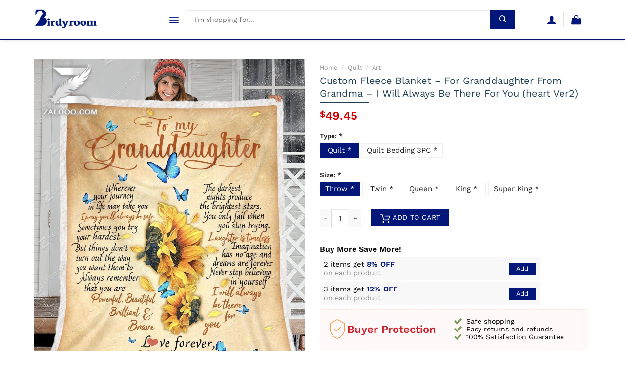

--- FILE ---
content_type: text/html; charset=UTF-8
request_url: https://birdyroom.com/product/custom-fleece-blanket-for-granddaughter-from-grandma-i-will-always-be-there-for-you-heart-ver2/
body_size: 21320
content:
<!DOCTYPE html>
<!--[if IE 9 ]> <html lang="en-US" prefix="og: https://ogp.me/ns#" class="ie9 loading-site no-js"> <![endif]-->
<!--[if IE 8 ]> <html lang="en-US" prefix="og: https://ogp.me/ns#" class="ie8 loading-site no-js"> <![endif]-->
<!--[if (gte IE 9)|!(IE)]><!--><html lang="en-US" prefix="og: https://ogp.me/ns#" class="loading-site no-js"> <!--<![endif]-->
<head>
	<meta charset="UTF-8" />
	<link rel="profile" href="https://gmpg.org/xfn/11" />
	<link rel="pingback" href="https://birdyroom.com/xmlrpc.php" />

	<script>(function(html){html.className = html.className.replace(/\bno-js\b/,'js')})(document.documentElement);</script>
<link rel="preload" href="https://birdyroom.com/wp-content/plugins/dns-product/assets/fonts/WorkSans-SemiBold.ttf" as="font" ><link rel="preload" href="https://birdyroom.com/wp-content/plugins/dns-product/assets/fonts/WorkSans-Bold.ttf" as="font" ><link rel="preload" href="https://birdyroom.com/wp-content/plugins/dns-product/assets/fonts/WorkSans-Medium.ttf" as="font" ><link rel="preload" href="https://birdyroom.com/wp-content/plugins/dns-product/assets/fonts/WorkSans-Regular.ttf" as="font" ><link rel="preload" href="https://birdyroom.com/wp-content/plugins/dns-product/assets/fonts/WorkSans-Light.ttf" as="font" ><link rel='dns-prefetch' href='//cdn.birdyroom.com' /><meta name="viewport" content="width=device-width, initial-scale=1, maximum-scale=1" />
<!-- Search Engine Optimization by Rank Math - https://rankmath.com/ -->
<title>Custom Fleece Blanket - For Granddaughter From Grandma - I Will Always Be There For You (heart Ver2) - Birdyroom</title>
<meta name="description" content="Custom Fleece Blanket - For Granddaughter From Grandma - I Will Always Be There For You (heart Ver2) limited edition created by Birdyroom full size. ✓Secured"/>
<meta name="robots" content="follow, index, max-snippet:-1, max-video-preview:-1, max-image-preview:large"/>
<link rel="canonical" href="https://birdyroom.com/product/custom-fleece-blanket-for-granddaughter-from-grandma-i-will-always-be-there-for-you-heart-ver2/" />
<meta property="og:locale" content="en_US" />
<meta property="og:type" content="product" />
<meta property="og:title" content="Custom Fleece Blanket - For Granddaughter From Grandma - I Will Always Be There For You (heart Ver2) - Birdyroom" />
<meta property="og:description" content="Custom Fleece Blanket - For Granddaughter From Grandma - I Will Always Be There For You (heart Ver2) limited edition created by Birdyroom full size. ✓Secured" />
<meta property="og:url" content="https://birdyroom.com/product/custom-fleece-blanket-for-granddaughter-from-grandma-i-will-always-be-there-for-you-heart-ver2/" />
<meta property="og:site_name" content="Birdyroom" />
<meta property="og:updated_time" content="2021-08-18T08:28:17+00:00" />
<meta property="product:price:amount" content="49.45" />
<meta property="product:price:currency" content="USD" />
<meta property="product:availability" content="instock" />
<meta name="twitter:card" content="summary_large_image" />
<meta name="twitter:title" content="Custom Fleece Blanket - For Granddaughter From Grandma - I Will Always Be There For You (heart Ver2) - Birdyroom" />
<meta name="twitter:description" content="Custom Fleece Blanket - For Granddaughter From Grandma - I Will Always Be There For You (heart Ver2) limited edition created by Birdyroom full size. ✓Secured" />
<meta name="twitter:label1" content="Price" />
<meta name="twitter:data1" content="&#036;49.45" />
<meta name="twitter:label2" content="Availability" />
<meta name="twitter:data2" content="In stock" />
<script type="application/ld+json" class="rank-math-schema">{"@context":"https://schema.org","@graph":[{"@type":"Organization","@id":"https://birdyroom.com/#organization","name":"Birdyroom","url":"https://birdyroom.com","logo":{"@type":"ImageObject","@id":"https://birdyroom.com/#logo","url":"https://birdyroom.com/wp-content/uploads/2021/08/Logo.jpg","contentUrl":"https://birdyroom.com/wp-content/uploads/2021/08/Logo.jpg","caption":"Birdyroom","inLanguage":"en-US","width":"450","height":"164"}},{"@type":"WebSite","@id":"https://birdyroom.com/#website","url":"https://birdyroom.com","name":"Birdyroom","publisher":{"@id":"https://birdyroom.com/#organization"},"inLanguage":"en-US"},{"@type":"ImageObject","@id":"https://cdn.birdyroom.com/media/07-2021/custom-fleece-blanket-for-granddaughter-from-grandma-i-will-always-be-there-for-you-heart-ver2-0.jpeg","url":"https://cdn.birdyroom.com/media/07-2021/custom-fleece-blanket-for-granddaughter-from-grandma-i-will-always-be-there-for-you-heart-ver2-0.jpeg","width":"500","height":"500","inLanguage":"en-US"},{"@type":"ItemPage","@id":"https://birdyroom.com/product/custom-fleece-blanket-for-granddaughter-from-grandma-i-will-always-be-there-for-you-heart-ver2/#webpage","url":"https://birdyroom.com/product/custom-fleece-blanket-for-granddaughter-from-grandma-i-will-always-be-there-for-you-heart-ver2/","name":"Custom Fleece Blanket - For Granddaughter From Grandma - I Will Always Be There For You (heart Ver2) - Birdyroom","datePublished":"2021-08-18T08:28:13+00:00","dateModified":"2021-08-18T08:28:17+00:00","isPartOf":{"@id":"https://birdyroom.com/#website"},"primaryImageOfPage":{"@id":"https://cdn.birdyroom.com/media/07-2021/custom-fleece-blanket-for-granddaughter-from-grandma-i-will-always-be-there-for-you-heart-ver2-0.jpeg"},"inLanguage":"en-US"},{"@type":"Product","name":"Custom Fleece Blanket - For Granddaughter From Grandma - I Will Always Be There For You (heart Ver2) - Birdyroom","description":"Quilt is designed using high quality thread that ensures all stitches are even, tight and dense. This makes it durable with a traditional double-fold binding that has decorative stitching around the edges to ensure its longevity!\nQuilt are great for all kinds of purposes. You can use them to keep warm in the winter and fall, or you can fold up a quilt on your couch as an extra layer that will make it feel like home. If needed, show off your prized possession by hanging one over a wall!\nOur printing technology allows us to create these vibrant Quilt Blankets, without ever fading or cracking. As various computers display colors differently than what they actually are, the color of our blankets may be slightly different from what is displayed on your computer screen.\nAll Eco Friendly Material\n\n68 Oz, 100% Poly Cotton, super soft, silky touch.\nDurable and long-lasting fade, stain, shrink and wrinkle resistant.\nHypoallergenic and resistant to dust mites.\nBoth functional and decorative.\nEasy to clean, machine washable and dries quickly.\n\nQuilt Blanket Size\n\nThrow: 140 cm x 150 cm (55\" x 60\" + 2 Pillow case: 20\" x 30\"(Bedding sets).\nTwin: 150 cm x 200 cm ( 60\" x 79\") + 2 Pillow case: 20\" x 30\"(Bedding sets).\nQueen: 180 cm x 200 cm ( 70\" x 79\") 2 Pillow case: 20\" x 30\"(Bedding sets).\nKing: 200 cm x 230 cm ( 79\" x 90\") 2 Pillow case: 20\" x 30\" (Bedding sets).\nSuper King: 230 cm x 250 cm ( 90\" x 100\") 2 Pillow case: 20\" x 30\"(Bedding sets).\n\nPRODUCTION\n\nProduction: Made To Order. All of our bedding sets are constructed in a pet-free and smoke-free environment.\nProcessing Time: All orders are sent to the manufacturer within 24 hours after the order is placed. The manufacturer processes the orders, which takes an additional 5 \u2013 7 business days.\n\nSHIPPING\n\nExpedited Shipping: Items usually take between 10 \u2013 16 business days to arrive at their destination.\nStandard Shipping : Items usually take between 15 \u2013 25 business days to arrive at their destination.\n\nYou will receive an email once your order ships that contain your tracking information. If you haven\u2019t received tracking info within 5-7 days, please contact us.\nWe ship to more than 200 countries (United States US, Canada, Australia, New Zealand, United Kingdom, France, Spain, Germany, Netherlands, Belgium, Switzerland, Poland, Mexico, Brazil, United Arab Emirates, South Africa, etc\u2026), and you can enjoy on all items sold on the Store.\nExplore more items in our Quilt collection Here &gt;&gt;.!\n","sku":"QBS1716317","category":"Quilt &gt; Art","mainEntityOfPage":{"@id":"https://birdyroom.com/product/custom-fleece-blanket-for-granddaughter-from-grandma-i-will-always-be-there-for-you-heart-ver2/#webpage"},"image":[{"@type":"ImageObject","url":"https://cdn.birdyroom.com/media/07-2021/custom-fleece-blanket-for-granddaughter-from-grandma-i-will-always-be-there-for-you-heart-ver2-0.jpeg?t=single-post-thumbnail","height":"500","width":"500"}],"offers":{"@type":"Offer","price":"49.45","priceCurrency":"USD","priceValidUntil":"2027-12-31","availability":"https://schema.org/InStock","itemCondition":"NewCondition","url":"https://birdyroom.com/product/custom-fleece-blanket-for-granddaughter-from-grandma-i-will-always-be-there-for-you-heart-ver2/","seller":{"@type":"Organization","@id":"https://birdyroom.com/","name":"Birdyroom","url":"https://birdyroom.com","logo":"https://birdyroom.com/wp-content/uploads/2021/08/Logo.jpg"},"hasMerchantReturnPolicy":{"merchantReturnDays":"30","merchantReturnLink":"https://birdyroom.com/terms-conditions/","returnFees":"http://schema.org/FreeReturn","applicableCountry":"US","returnPolicyCategory":"http://schema.org/MerchantReturnUnlimitedWindow","returnMethod":"http://schema.org/ReturnByMail","@context":"http://schema.org","@type":"MerchantReturnPolicy"},"shippingDetails":{"shippingDestination":{"addressCountry":"US","addressRegion":"TX","@context":"http://schema.org","@type":"DefinedRegion"},"shippingRate":{"value":"6.99","currency":"USD","@context":"http://schema.org","@type":"MonetaryAmount"},"deliveryTime":{"transitTime":{"minValue":"1","maxValue":"10","unitCode":"d","@context":"http://schema.org","@type":"QuantitativeValue"},"handlingTime":{"minValue":"1","maxValue":"2","unitCode":"d","@context":"http://schema.org","@type":"QuantitativeValue"},"cutoffTime":"12:00:15Z","businessDays":{"dayOfWeek":"Monday, Tuesday, Wednesday, Thursday, Friday","@context":"http://schema.org","@type":"OpeningHoursSpecification"},"@context":"http://schema.org","@type":"ShippingDeliveryTime"},"@context":"http://schema.org","@type":"OfferShippingDetails"}},"@id":"https://birdyroom.com/product/custom-fleece-blanket-for-granddaughter-from-grandma-i-will-always-be-there-for-you-heart-ver2/#richSnippet","brand":{"name":"Birdyroom"},"mnp":"QBS1716317"}]}</script>
<!-- /Rank Math WordPress SEO plugin -->

<link rel="alternate" title="oEmbed (JSON)" type="application/json+oembed" href="https://birdyroom.com/wp-json/oembed/1.0/embed?url=https%3A%2F%2Fbirdyroom.com%2Fproduct%2Fcustom-fleece-blanket-for-granddaughter-from-grandma-i-will-always-be-there-for-you-heart-ver2%2F" />
<link rel="alternate" title="oEmbed (XML)" type="text/xml+oembed" href="https://birdyroom.com/wp-json/oembed/1.0/embed?url=https%3A%2F%2Fbirdyroom.com%2Fproduct%2Fcustom-fleece-blanket-for-granddaughter-from-grandma-i-will-always-be-there-for-you-heart-ver2%2F&#038;format=xml" />
<style id='wp-img-auto-sizes-contain-inline-css' type='text/css'>
img:is([sizes=auto i],[sizes^="auto," i]){contain-intrinsic-size:3000px 1500px}
/*# sourceURL=wp-img-auto-sizes-contain-inline-css */
</style>
<link rel='stylesheet' id='formidable-css' href='https://birdyroom.com/wp-admin/admin-ajax.php?action=frmpro_css&#038;ver=226335' type='text/css' media='all' />
<style id='classic-theme-styles-inline-css' type='text/css'>
/*! This file is auto-generated */
.wp-block-button__link{color:#fff;background-color:#32373c;border-radius:9999px;box-shadow:none;text-decoration:none;padding:calc(.667em + 2px) calc(1.333em + 2px);font-size:1.125em}.wp-block-file__button{background:#32373c;color:#fff;text-decoration:none}
/*# sourceURL=/wp-includes/css/classic-themes.min.css */
</style>
<link rel='stylesheet' id='photoswipe-css' href='https://birdyroom.com/wp-content/plugins/woocommerce/assets/css/photoswipe/photoswipe.min.css?ver=10.4.3' type='text/css' media='all' />
<link rel='stylesheet' id='photoswipe-default-skin-css' href='https://birdyroom.com/wp-content/plugins/woocommerce/assets/css/photoswipe/default-skin/default-skin.min.css?ver=10.4.3' type='text/css' media='all' />
<style id='woocommerce-inline-inline-css' type='text/css'>
.woocommerce form .form-row .required { visibility: visible; }
/*# sourceURL=woocommerce-inline-inline-css */
</style>
<link rel='stylesheet' id='flatsome-main-css' href='https://birdyroom.com/wp-content/themes/flatstores/assets/css/flatsome.css?ver=2.0' type='text/css' media='all' />
<style id='flatsome-main-inline-css' type='text/css'>
@font-face {
				font-family: "fl-icons";
				font-display: block;
				src: url(https://birdyroom.com/wp-content/themes/flatstores/assets/css/icons/fl-icons.eot?v=2.0);
				src:
					url(https://birdyroom.com/wp-content/themes/flatstores/assets/css/icons/fl-icons.eot#iefix?v=2.0) format("embedded-opentype"),
					url(https://birdyroom.com/wp-content/themes/flatstores/assets/css/icons/fl-icons.woff2?v=2.0) format("woff2"),
					url(https://birdyroom.com/wp-content/themes/flatstores/assets/css/icons/fl-icons.ttf?v=2.0) format("truetype"),
					url(https://birdyroom.com/wp-content/themes/flatstores/assets/css/icons/fl-icons.woff?v=2.0) format("woff"),
					url(https://birdyroom.com/wp-content/themes/flatstores/assets/css/icons/fl-icons.svg?v=2.0#fl-icons) format("svg");
			}
/*# sourceURL=flatsome-main-inline-css */
</style>
<link rel='stylesheet' id='flatsome-shop-css' href='https://birdyroom.com/wp-content/themes/flatstores/assets/css/flatsome-shop.css?ver=2.0' type='text/css' media='all' />
<link rel='stylesheet' id='dns-product-css' href='https://birdyroom.com/wp-content/plugins/dns-product/assets/css/dns-product.css?ver=2.55' type='text/css' media='all' />
<script type="text/javascript" src="https://birdyroom.com/wp-includes/js/jquery/jquery.min.js?ver=3.7.1" id="jquery-core-js"></script>
<script type="text/javascript" src="https://birdyroom.com/wp-content/plugins/woocommerce/assets/js/jquery-blockui/jquery.blockUI.min.js?ver=2.7.0-wc.10.4.3" id="wc-jquery-blockui-js" defer="defer" data-wp-strategy="defer"></script>
<script type="text/javascript" id="wc-add-to-cart-js-extra">
/* <![CDATA[ */
var wc_add_to_cart_params = {"ajax_url":"/wp-admin/admin-ajax.php","wc_ajax_url":"/?wc-ajax=%%endpoint%%","i18n_view_cart":"View cart","cart_url":"https://birdyroom.com/cart/","is_cart":"","cart_redirect_after_add":"yes"};
//# sourceURL=wc-add-to-cart-js-extra
/* ]]> */
</script>
<script type="text/javascript" src="https://birdyroom.com/wp-content/plugins/woocommerce/assets/js/frontend/add-to-cart.min.js?ver=10.4.3" id="wc-add-to-cart-js" defer="defer" data-wp-strategy="defer"></script>
<script type="text/javascript" src="https://birdyroom.com/wp-content/plugins/woocommerce/assets/js/photoswipe/photoswipe.min.js?ver=4.1.1-wc.10.4.3" id="wc-photoswipe-js" defer="defer" data-wp-strategy="defer"></script>
<script type="text/javascript" src="https://birdyroom.com/wp-content/plugins/woocommerce/assets/js/photoswipe/photoswipe-ui-default.min.js?ver=4.1.1-wc.10.4.3" id="wc-photoswipe-ui-default-js" defer="defer" data-wp-strategy="defer"></script>
<script type="text/javascript" id="wc-single-product-js-extra">
/* <![CDATA[ */
var wc_single_product_params = {"i18n_required_rating_text":"Please select a rating","i18n_rating_options":["1 of 5 stars","2 of 5 stars","3 of 5 stars","4 of 5 stars","5 of 5 stars"],"i18n_product_gallery_trigger_text":"View full-screen image gallery","review_rating_required":"yes","flexslider":{"rtl":false,"animation":"slide","smoothHeight":true,"directionNav":false,"controlNav":"thumbnails","slideshow":false,"animationSpeed":500,"animationLoop":false,"allowOneSlide":false},"zoom_enabled":"","zoom_options":[],"photoswipe_enabled":"1","photoswipe_options":{"shareEl":false,"closeOnScroll":false,"history":false,"hideAnimationDuration":0,"showAnimationDuration":0},"flexslider_enabled":""};
//# sourceURL=wc-single-product-js-extra
/* ]]> */
</script>
<script type="text/javascript" src="https://birdyroom.com/wp-content/plugins/woocommerce/assets/js/frontend/single-product.min.js?ver=10.4.3" id="wc-single-product-js" defer="defer" data-wp-strategy="defer"></script>
<script type="text/javascript" src="https://birdyroom.com/wp-content/plugins/woocommerce/assets/js/js-cookie/js.cookie.min.js?ver=2.1.4-wc.10.4.3" id="wc-js-cookie-js" defer="defer" data-wp-strategy="defer"></script>
<script type="text/javascript" id="woocommerce-js-extra">
/* <![CDATA[ */
var woocommerce_params = {"ajax_url":"/wp-admin/admin-ajax.php","wc_ajax_url":"/?wc-ajax=%%endpoint%%","i18n_password_show":"Show password","i18n_password_hide":"Hide password"};
//# sourceURL=woocommerce-js-extra
/* ]]> */
</script>
<script type="text/javascript" src="https://birdyroom.com/wp-content/plugins/woocommerce/assets/js/frontend/woocommerce.min.js?ver=10.4.3" id="woocommerce-js" defer="defer" data-wp-strategy="defer"></script>
<link rel="https://api.w.org/" href="https://birdyroom.com/wp-json/" /><link rel="alternate" title="JSON" type="application/json" href="https://birdyroom.com/wp-json/wp/v2/product/257418" /><link rel="EditURI" type="application/rsd+xml" title="RSD" href="https://birdyroom.com/xmlrpc.php?rsd" />
<style>.bg{opacity: 0; transition: opacity 1s; -webkit-transition: opacity 1s;} .bg-loaded{opacity: 1;}</style>	<noscript><style>.woocommerce-product-gallery{ opacity: 1 !important; }</style></noscript>
	<style id="custom-css" type="text/css">:root {--primary-color: #03177a;}.full-width .ubermenu-nav, .container, .row{max-width: 1170px}.row.row-collapse{max-width: 1140px}.row.row-small{max-width: 1162.5px}.row.row-large{max-width: 1200px}body.framed, body.framed header, body.framed .header-wrapper, body.boxed, body.boxed header, body.boxed .header-wrapper, body.boxed .is-sticky-section{ max-width: 1200px}.header-main{height: 80px}#logo img{max-height: 80px}#logo{width:200px;}#logo a{max-width:130px;}.header-bottom{min-height: 10px}.header-top{min-height: 30px}.transparent .header-main{height: 30px}.transparent #logo img{max-height: 30px}.has-transparent + .page-title:first-of-type,.has-transparent + #main > .page-title,.has-transparent + #main > div > .page-title,.has-transparent + #main .page-header-wrapper:first-of-type .page-title{padding-top: 80px;}.header.show-on-scroll,.stuck .header-main{height:70px!important}.stuck #logo img{max-height: 70px!important}.header-bg-color, .header-wrapper {background-color: rgba(255,255,255,0.9)}.header-bottom {background-color: #f1f1f1}@media (max-width: 549px) {.header-main{height: 70px}#logo img{max-height: 70px}}.nav-dropdown{font-size:%}/* Color */.accordion-title.active, .has-icon-bg .icon .icon-inner,.logo a, .primary.is-underline, .primary.is-link, .badge-outline .badge-inner, .nav-outline > li.active> a,.nav-outline >li.active > a, .cart-icon strong,[data-color='primary'], .is-outline.primary{color: #03177a;}/* Color !important */[data-text-color="primary"]{color: #03177a!important;}/* Background Color */[data-text-bg="primary"]{background-color: #03177a;}/* Background */.scroll-to-bullets a,.featured-title, .label-new.menu-item > a:after, .nav-pagination > li > .current,.nav-pagination > li > span:hover,.nav-pagination > li > a:hover,.has-hover:hover .badge-outline .badge-inner,button[type="submit"], .button.wc-forward:not(.checkout):not(.checkout-button), .button.submit-button, .button.primary:not(.is-outline),.featured-table .title,.is-outline:hover, .has-icon:hover .icon-label,.nav-dropdown-bold .nav-column li > a:hover, .nav-dropdown.nav-dropdown-bold > li > a:hover, .nav-dropdown-bold.dark .nav-column li > a:hover, .nav-dropdown.nav-dropdown-bold.dark > li > a:hover, .is-outline:hover, .tagcloud a:hover,.grid-tools a, input[type='submit']:not(.is-form), .box-badge:hover .box-text, input.button.alt,.nav-box > li > a:hover,.nav-box > li.active > a,.nav-pills > li.active > a ,.current-dropdown .cart-icon strong, .cart-icon:hover strong, .nav-line-bottom > li > a:before, .nav-line-grow > li > a:before, .nav-line > li > a:before,.banner, .header-top, .slider-nav-circle .flickity-prev-next-button:hover svg, .slider-nav-circle .flickity-prev-next-button:hover .arrow, .primary.is-outline:hover, .button.primary:not(.is-outline), input[type='submit'].primary, input[type='submit'].primary, input[type='reset'].button, input[type='button'].primary, .badge-inner{background-color: #03177a;}/* Border */.nav-vertical.nav-tabs > li.active > a,.scroll-to-bullets a.active,.nav-pagination > li > .current,.nav-pagination > li > span:hover,.nav-pagination > li > a:hover,.has-hover:hover .badge-outline .badge-inner,.accordion-title.active,.featured-table,.is-outline:hover, .tagcloud a:hover,blockquote, .has-border, .cart-icon strong:after,.cart-icon strong,.blockUI:before, .processing:before,.loading-spin, .slider-nav-circle .flickity-prev-next-button:hover svg, .slider-nav-circle .flickity-prev-next-button:hover .arrow, .primary.is-outline:hover{border-color: #03177a}.nav-tabs > li.active > a{border-top-color: #03177a}.widget_shopping_cart_content .blockUI.blockOverlay:before { border-left-color: #03177a }.woocommerce-checkout-review-order .blockUI.blockOverlay:before { border-left-color: #03177a }/* Fill */.slider .flickity-prev-next-button:hover svg,.slider .flickity-prev-next-button:hover .arrow{fill: #03177a;}/* Background Color */[data-icon-label]:after, .secondary.is-underline:hover,.secondary.is-outline:hover,.icon-label,.button.secondary:not(.is-outline),.button.alt:not(.is-outline), .badge-inner.on-sale, .button.checkout, .single_add_to_cart_button, .current .breadcrumb-step{ background-color:#03177a; }[data-text-bg="secondary"]{background-color: #03177a;}/* Color */.secondary.is-underline,.secondary.is-link, .secondary.is-outline,.stars a.active, .star-rating:before, .woocommerce-page .star-rating:before,.star-rating span:before, .color-secondary{color: #03177a}/* Color !important */[data-text-color="secondary"]{color: #03177a!important;}/* Border */.secondary.is-outline:hover{border-color:#03177a}body{font-family:"Work Sans", sans-serif}body{font-weight: 400}body{color: #000}.nav > li > a {font-family:"Work Sans", sans-serif;}.mobile-sidebar-levels-2 .nav > li > ul > li > a {font-family:"Work Sans", sans-serif;}.nav > li > a {font-weight: 500;}.mobile-sidebar-levels-2 .nav > li > ul > li > a {font-weight: 500;}h1,h2,h3,h4,h5,h6,.heading-font, .off-canvas-center .nav-sidebar.nav-vertical > li > a{font-family: "Work Sans", sans-serif;}h1,h2,h3,h4,h5,h6,.heading-font,.banner h1,.banner h2{font-weight: 600;}h1,h2,h3,h4,h5,h6,.heading-font{color: #000;}.breadcrumbs{text-transform: none;}h3.widget-title,span.widget-title{text-transform: none;}.alt-font{font-family: "Dancing Script", sans-serif;}.alt-font{font-weight: 400!important;}a{color: #000;}a:hover{color: var(--primary-color);}.tagcloud a:hover{border-color: var(--primary-color);background-color: var(--primary-color);}@media screen and (min-width: 550px){.products .box-vertical .box-image{min-width: 247px!important;width: 247px!important;}}.header-main .social-icons,.header-main .cart-icon strong,.header-main .menu-title,.header-main .header-button > .button.is-outline,.header-main .nav > li > a > i:not(.icon-angle-down){color: #03177a!important;}.header-main .header-button > .button.is-outline,.header-main .cart-icon strong:after,.header-main .cart-icon strong{border-color: #03177a!important;}.header-main .header-button > .button:not(.is-outline){background-color: #03177a!important;}.header-main .current-dropdown .cart-icon strong,.header-main .header-button > .button:hover,.header-main .header-button > .button:hover i,.header-main .header-button > .button:hover span{color:#FFF!important;}.header-main .menu-title:hover,.header-main .social-icons a:hover,.header-main .header-button > .button.is-outline:hover,.header-main .nav > li > a:hover > i:not(.icon-angle-down){color: #03177a!important;}.header-main .current-dropdown .cart-icon strong,.header-main .header-button > .button:hover{background-color: #03177a!important;}.header-main .current-dropdown .cart-icon strong:after,.header-main .current-dropdown .cart-icon strong,.header-main .header-button > .button:hover{border-color: #03177a!important;}.absolute-footer, html{background-color: #ffff}button[name='update_cart'] { display: none; }.label-new.menu-item > a:after{content:"New";}.label-hot.menu-item > a:after{content:"Hot";}.label-sale.menu-item > a:after{content:"Sale";}.label-popular.menu-item > a:after{content:"Popular";}</style><link rel="icon" href="https://birdyroom.com/wp-content/uploads/2021/08/cropped-birdyroom-logo-icon-32x32.png" sizes="32x32" />
<link rel="icon" href="https://birdyroom.com/wp-content/uploads/2021/08/cropped-birdyroom-logo-icon-192x192.png" sizes="192x192" />
<link rel="apple-touch-icon" href="https://birdyroom.com/wp-content/uploads/2021/08/cropped-birdyroom-logo-icon-180x180.png" />
<meta name="msapplication-TileImage" content="https://birdyroom.com/wp-content/uploads/2021/08/cropped-birdyroom-logo-icon-270x270.png" />
<!-- Google Tag Manager -->
<script>(function(w,d,s,l,i){w[l]=w[l]||[];w[l].push({'gtm.start':
new Date().getTime(),event:'gtm.js'});var f=d.getElementsByTagName(s)[0],
j=d.createElement(s),dl=l!='dataLayer'?'&l='+l:'';j.async=true;j.src=
'https://www.googletagmanager.com/gtm.js?id='+i+dl;f.parentNode.insertBefore(j,f);
})(window,document,'script','dataLayer','GTM-585VSMV');</script>
<!-- End Google Tag Manager -->
<meta name="google-site-verification" content="HkgR5NZf9m_9K3XCHKroVl_s2MzA_jw1hjxquhRAB7U" /><style id="infinite-scroll-css" type="text/css">.page-load-status,.archive .woocommerce-pagination {display: none;}</style><link rel='stylesheet' id='wc-blocks-style-css' href='https://birdyroom.com/wp-content/plugins/woocommerce/assets/client/blocks/wc-blocks.css?ver=wc-10.4.3' type='text/css' media='all' />
<style id='global-styles-inline-css' type='text/css'>
:root{--wp--preset--aspect-ratio--square: 1;--wp--preset--aspect-ratio--4-3: 4/3;--wp--preset--aspect-ratio--3-4: 3/4;--wp--preset--aspect-ratio--3-2: 3/2;--wp--preset--aspect-ratio--2-3: 2/3;--wp--preset--aspect-ratio--16-9: 16/9;--wp--preset--aspect-ratio--9-16: 9/16;--wp--preset--color--black: #000000;--wp--preset--color--cyan-bluish-gray: #abb8c3;--wp--preset--color--white: #ffffff;--wp--preset--color--pale-pink: #f78da7;--wp--preset--color--vivid-red: #cf2e2e;--wp--preset--color--luminous-vivid-orange: #ff6900;--wp--preset--color--luminous-vivid-amber: #fcb900;--wp--preset--color--light-green-cyan: #7bdcb5;--wp--preset--color--vivid-green-cyan: #00d084;--wp--preset--color--pale-cyan-blue: #8ed1fc;--wp--preset--color--vivid-cyan-blue: #0693e3;--wp--preset--color--vivid-purple: #9b51e0;--wp--preset--gradient--vivid-cyan-blue-to-vivid-purple: linear-gradient(135deg,rgb(6,147,227) 0%,rgb(155,81,224) 100%);--wp--preset--gradient--light-green-cyan-to-vivid-green-cyan: linear-gradient(135deg,rgb(122,220,180) 0%,rgb(0,208,130) 100%);--wp--preset--gradient--luminous-vivid-amber-to-luminous-vivid-orange: linear-gradient(135deg,rgb(252,185,0) 0%,rgb(255,105,0) 100%);--wp--preset--gradient--luminous-vivid-orange-to-vivid-red: linear-gradient(135deg,rgb(255,105,0) 0%,rgb(207,46,46) 100%);--wp--preset--gradient--very-light-gray-to-cyan-bluish-gray: linear-gradient(135deg,rgb(238,238,238) 0%,rgb(169,184,195) 100%);--wp--preset--gradient--cool-to-warm-spectrum: linear-gradient(135deg,rgb(74,234,220) 0%,rgb(151,120,209) 20%,rgb(207,42,186) 40%,rgb(238,44,130) 60%,rgb(251,105,98) 80%,rgb(254,248,76) 100%);--wp--preset--gradient--blush-light-purple: linear-gradient(135deg,rgb(255,206,236) 0%,rgb(152,150,240) 100%);--wp--preset--gradient--blush-bordeaux: linear-gradient(135deg,rgb(254,205,165) 0%,rgb(254,45,45) 50%,rgb(107,0,62) 100%);--wp--preset--gradient--luminous-dusk: linear-gradient(135deg,rgb(255,203,112) 0%,rgb(199,81,192) 50%,rgb(65,88,208) 100%);--wp--preset--gradient--pale-ocean: linear-gradient(135deg,rgb(255,245,203) 0%,rgb(182,227,212) 50%,rgb(51,167,181) 100%);--wp--preset--gradient--electric-grass: linear-gradient(135deg,rgb(202,248,128) 0%,rgb(113,206,126) 100%);--wp--preset--gradient--midnight: linear-gradient(135deg,rgb(2,3,129) 0%,rgb(40,116,252) 100%);--wp--preset--font-size--small: 13px;--wp--preset--font-size--medium: 20px;--wp--preset--font-size--large: 36px;--wp--preset--font-size--x-large: 42px;--wp--preset--spacing--20: 0.44rem;--wp--preset--spacing--30: 0.67rem;--wp--preset--spacing--40: 1rem;--wp--preset--spacing--50: 1.5rem;--wp--preset--spacing--60: 2.25rem;--wp--preset--spacing--70: 3.38rem;--wp--preset--spacing--80: 5.06rem;--wp--preset--shadow--natural: 6px 6px 9px rgba(0, 0, 0, 0.2);--wp--preset--shadow--deep: 12px 12px 50px rgba(0, 0, 0, 0.4);--wp--preset--shadow--sharp: 6px 6px 0px rgba(0, 0, 0, 0.2);--wp--preset--shadow--outlined: 6px 6px 0px -3px rgb(255, 255, 255), 6px 6px rgb(0, 0, 0);--wp--preset--shadow--crisp: 6px 6px 0px rgb(0, 0, 0);}:where(.is-layout-flex){gap: 0.5em;}:where(.is-layout-grid){gap: 0.5em;}body .is-layout-flex{display: flex;}.is-layout-flex{flex-wrap: wrap;align-items: center;}.is-layout-flex > :is(*, div){margin: 0;}body .is-layout-grid{display: grid;}.is-layout-grid > :is(*, div){margin: 0;}:where(.wp-block-columns.is-layout-flex){gap: 2em;}:where(.wp-block-columns.is-layout-grid){gap: 2em;}:where(.wp-block-post-template.is-layout-flex){gap: 1.25em;}:where(.wp-block-post-template.is-layout-grid){gap: 1.25em;}.has-black-color{color: var(--wp--preset--color--black) !important;}.has-cyan-bluish-gray-color{color: var(--wp--preset--color--cyan-bluish-gray) !important;}.has-white-color{color: var(--wp--preset--color--white) !important;}.has-pale-pink-color{color: var(--wp--preset--color--pale-pink) !important;}.has-vivid-red-color{color: var(--wp--preset--color--vivid-red) !important;}.has-luminous-vivid-orange-color{color: var(--wp--preset--color--luminous-vivid-orange) !important;}.has-luminous-vivid-amber-color{color: var(--wp--preset--color--luminous-vivid-amber) !important;}.has-light-green-cyan-color{color: var(--wp--preset--color--light-green-cyan) !important;}.has-vivid-green-cyan-color{color: var(--wp--preset--color--vivid-green-cyan) !important;}.has-pale-cyan-blue-color{color: var(--wp--preset--color--pale-cyan-blue) !important;}.has-vivid-cyan-blue-color{color: var(--wp--preset--color--vivid-cyan-blue) !important;}.has-vivid-purple-color{color: var(--wp--preset--color--vivid-purple) !important;}.has-black-background-color{background-color: var(--wp--preset--color--black) !important;}.has-cyan-bluish-gray-background-color{background-color: var(--wp--preset--color--cyan-bluish-gray) !important;}.has-white-background-color{background-color: var(--wp--preset--color--white) !important;}.has-pale-pink-background-color{background-color: var(--wp--preset--color--pale-pink) !important;}.has-vivid-red-background-color{background-color: var(--wp--preset--color--vivid-red) !important;}.has-luminous-vivid-orange-background-color{background-color: var(--wp--preset--color--luminous-vivid-orange) !important;}.has-luminous-vivid-amber-background-color{background-color: var(--wp--preset--color--luminous-vivid-amber) !important;}.has-light-green-cyan-background-color{background-color: var(--wp--preset--color--light-green-cyan) !important;}.has-vivid-green-cyan-background-color{background-color: var(--wp--preset--color--vivid-green-cyan) !important;}.has-pale-cyan-blue-background-color{background-color: var(--wp--preset--color--pale-cyan-blue) !important;}.has-vivid-cyan-blue-background-color{background-color: var(--wp--preset--color--vivid-cyan-blue) !important;}.has-vivid-purple-background-color{background-color: var(--wp--preset--color--vivid-purple) !important;}.has-black-border-color{border-color: var(--wp--preset--color--black) !important;}.has-cyan-bluish-gray-border-color{border-color: var(--wp--preset--color--cyan-bluish-gray) !important;}.has-white-border-color{border-color: var(--wp--preset--color--white) !important;}.has-pale-pink-border-color{border-color: var(--wp--preset--color--pale-pink) !important;}.has-vivid-red-border-color{border-color: var(--wp--preset--color--vivid-red) !important;}.has-luminous-vivid-orange-border-color{border-color: var(--wp--preset--color--luminous-vivid-orange) !important;}.has-luminous-vivid-amber-border-color{border-color: var(--wp--preset--color--luminous-vivid-amber) !important;}.has-light-green-cyan-border-color{border-color: var(--wp--preset--color--light-green-cyan) !important;}.has-vivid-green-cyan-border-color{border-color: var(--wp--preset--color--vivid-green-cyan) !important;}.has-pale-cyan-blue-border-color{border-color: var(--wp--preset--color--pale-cyan-blue) !important;}.has-vivid-cyan-blue-border-color{border-color: var(--wp--preset--color--vivid-cyan-blue) !important;}.has-vivid-purple-border-color{border-color: var(--wp--preset--color--vivid-purple) !important;}.has-vivid-cyan-blue-to-vivid-purple-gradient-background{background: var(--wp--preset--gradient--vivid-cyan-blue-to-vivid-purple) !important;}.has-light-green-cyan-to-vivid-green-cyan-gradient-background{background: var(--wp--preset--gradient--light-green-cyan-to-vivid-green-cyan) !important;}.has-luminous-vivid-amber-to-luminous-vivid-orange-gradient-background{background: var(--wp--preset--gradient--luminous-vivid-amber-to-luminous-vivid-orange) !important;}.has-luminous-vivid-orange-to-vivid-red-gradient-background{background: var(--wp--preset--gradient--luminous-vivid-orange-to-vivid-red) !important;}.has-very-light-gray-to-cyan-bluish-gray-gradient-background{background: var(--wp--preset--gradient--very-light-gray-to-cyan-bluish-gray) !important;}.has-cool-to-warm-spectrum-gradient-background{background: var(--wp--preset--gradient--cool-to-warm-spectrum) !important;}.has-blush-light-purple-gradient-background{background: var(--wp--preset--gradient--blush-light-purple) !important;}.has-blush-bordeaux-gradient-background{background: var(--wp--preset--gradient--blush-bordeaux) !important;}.has-luminous-dusk-gradient-background{background: var(--wp--preset--gradient--luminous-dusk) !important;}.has-pale-ocean-gradient-background{background: var(--wp--preset--gradient--pale-ocean) !important;}.has-electric-grass-gradient-background{background: var(--wp--preset--gradient--electric-grass) !important;}.has-midnight-gradient-background{background: var(--wp--preset--gradient--midnight) !important;}.has-small-font-size{font-size: var(--wp--preset--font-size--small) !important;}.has-medium-font-size{font-size: var(--wp--preset--font-size--medium) !important;}.has-large-font-size{font-size: var(--wp--preset--font-size--large) !important;}.has-x-large-font-size{font-size: var(--wp--preset--font-size--x-large) !important;}
/*# sourceURL=global-styles-inline-css */
</style>
</head>

<body class="wp-singular product-template-default single single-product postid-257418 wp-theme-flatstores theme-flatstores woocommerce woocommerce-page woocommerce-no-js header-shadow lightbox nav-dropdown-has-arrow nav-dropdown-has-shadow nav-dropdown-has-border">

<!-- Google Tag Manager (noscript) -->
<noscript><iframe src="https://www.googletagmanager.com/ns.html?id=GTM-585VSMV"
height="0" width="0" style="display:none;visibility:hidden"></iframe></noscript>
<!-- End Google Tag Manager (noscript) -->
<a class="skip-link screen-reader-text" href="#main">Skip to content</a>

<div id="wrapper">

	
	<header id="header" class="header has-sticky sticky-jump">
		<div class="header-wrapper">
			<div id="masthead" class="header-main ">
      <div class="header-inner flex-row container logo-left medium-logo-center" role="navigation">

          <!-- Logo -->
          <div id="logo" class="flex-col logo">
            <!-- Header logo -->
<a href="https://birdyroom.com/" title="Birdyroom - BirdyRoom stores online" rel="home">
    <img width="200" height="80" src="https://birdyroom.com/wp-content/uploads/2021/07/birdyroom-logo.png" class="header_logo header-logo" alt="Birdyroom"/><img  width="200" height="80" src="https://birdyroom.com/wp-content/uploads/2021/07/birdyroom-logo.png" class="header-logo-dark" alt="Birdyroom"/></a>
          </div>

          <!-- Mobile Left Elements -->
          <div class="flex-col show-for-medium flex-left">
            <ul class="mobile-nav nav nav-left ">
              <li class="nav-icon has-icon">
  		<a href="#" data-open="#main-menu" data-pos="left" data-bg="main-menu-overlay" data-color="" class="is-small" aria-label="Menu" aria-controls="main-menu" aria-expanded="false">
		
		  <i class="icon-menu" ></i>
		  		</a>
	</li>            </ul>
          </div>

          <!-- Left Elements -->
          <div class="flex-col hide-for-medium flex-left
            flex-grow">
            <ul class="header-nav header-nav-main nav nav-left  nav-uppercase" >
              <li class="nav-icon has-icon">
  		<a href="#" data-open="#main-menu" data-pos="left" data-bg="main-menu-overlay" data-color="" class="is-small" aria-label="Menu" aria-controls="main-menu" aria-expanded="false">
		
		  <i class="icon-menu" ></i>
		  		</a>
	</li><li class="header-search-form search-form html relative has-icon">
	<div class="header-search-form-wrapper">
		<div class="searchform-wrapper ux-search-box relative is-normal"><form role="search" method="get" class="searchform" action="https://birdyroom.com/">
	<div class="flex-row relative">
						<div class="flex-col flex-grow">
			<label class="screen-reader-text" for="woocommerce-product-search-field-0">Search for:</label>
			<input type="search" id="woocommerce-product-search-field-0" class="search-field mb-0" placeholder="I&#039;m shopping for..." value="" name="s" />
			<input type="hidden" name="post_type" value="product" />
					</div>
		<div class="flex-col">
			<button type="submit" value="Search" class="ux-search-submit submit-button secondary button icon mb-0" aria-label="Submit">
				<i class="icon-search" ></i>			</button>
		</div>
	</div>
	<div class="live-search-results text-left z-top"></div>
</form>
</div>	</div>
</li>            </ul>
          </div>

          <!-- Right Elements -->
          <div class="flex-col hide-for-medium flex-right">
            <ul class="header-nav header-nav-main nav nav-right  nav-uppercase">
              <li class="account-item has-icon
    "
>

<a href="https://birdyroom.com/my-account/"
    class="nav-top-link nav-top-not-logged-in is-small"
    data-open="#login-form-popup"  >
  <i class="icon-user" ></i>
</a>



</li>
<li class="header-divider"></li><li class="cart-item has-icon">

	<a href="https://birdyroom.com/cart/" class="header-cart-link off-canvas-toggle nav-top-link is-small" data-open="#cart-popup" data-class="off-canvas-cart" title="Cart" data-pos="right">


    <i class="icon-shopping-bag"
    data-icon-label="0">
  </i>
  </a>



  <!-- Cart Sidebar Popup -->
  <div id="cart-popup" class="mfp-hide widget_shopping_cart">
  <div class="cart-popup-inner inner-padding">
      <div class="cart-popup-title text-left">
          <h4 class="uppercase">Cart</h4>
          <div class="is-divider"></div>
      </div>
      <div class="widget_shopping_cart_content">
          

	<p class="woocommerce-mini-cart__empty-message">No products in the cart.</p>


      </div>
            <div class="cart-sidebar-content relative"></div>  </div>
  </div>

</li>
            </ul>
          </div>

          <!-- Mobile Right Elements -->
          <div class="flex-col show-for-medium flex-right">
            <ul class="mobile-nav nav nav-right ">
              <li class="cart-item has-icon">

      <a href="https://birdyroom.com/cart/" class="header-cart-link off-canvas-toggle nav-top-link is-small" data-open="#cart-popup" data-class="off-canvas-cart" title="Cart" data-pos="right">
  
    <span class="cart-icon image-icon">
    <strong>0</strong>
  </span>
  </a>

</li>
            </ul>
          </div>

      </div>
     
      </div><div id="wide-nav" class="header-bottom wide-nav show-for-medium">
    <div class="flex-row container">

            
            
            
                          <div class="flex-col show-for-medium flex-grow">
                  <ul class="nav header-bottom-nav nav-center mobile-nav  nav-uppercase">
                      <li class="header-search-form search-form html relative has-icon">
	<div class="header-search-form-wrapper">
		<div class="searchform-wrapper ux-search-box relative is-normal"><form role="search" method="get" class="searchform" action="https://birdyroom.com/">
	<div class="flex-row relative">
						<div class="flex-col flex-grow">
			<label class="screen-reader-text" for="woocommerce-product-search-field-1">Search for:</label>
			<input type="search" id="woocommerce-product-search-field-1" class="search-field mb-0" placeholder="I&#039;m shopping for..." value="" name="s" />
			<input type="hidden" name="post_type" value="product" />
					</div>
		<div class="flex-col">
			<button type="submit" value="Search" class="ux-search-submit submit-button secondary button icon mb-0" aria-label="Submit">
				<i class="icon-search" ></i>			</button>
		</div>
	</div>
	<div class="live-search-results text-left z-top"></div>
</form>
</div>	</div>
</li>                  </ul>
              </div>
            
    </div>
</div>

<div class="header-bg-container fill"><div class="header-bg-image fill"></div><div class="header-bg-color fill"></div></div>		</div>
	</header>

	
	<main id="main" class="">

	<div class="shop-container">
		
			<div class="container">
	<div class="woocommerce-notices-wrapper"></div></div>
<div id="product-257418" class="product type-product post-257418 status-publish first instock product_cat-art-quilt product_cat-daughter-quilt product_cat-grandma-quilt product_cat-heart-quilt product_cat-quilt has-post-thumbnail shipping-taxable purchasable product-type-simple">
	<div class="product-container">
  <div class="product-main">
    <div class="row content-row mb-0">

    	<div class="product-gallery large-6 col">
    	
<div class="product-images relative mb-half has-hover woocommerce-product-gallery woocommerce-product-gallery--with-images woocommerce-product-gallery--columns-4 images" data-columns="4">

  <div class="badge-container is-larger absolute left top z-1">
</div>

  <div class="image-tools absolute top show-on-hover right z-3">
      </div>

  <figure class="woocommerce-product-gallery__wrapper product-gallery-slider slider slider-nav-small mb-half"
        data-flickity-options='{
                "cellAlign": "center",
                "wrapAround": true,
                "autoPlay": false,
                "prevNextButtons":true,
                "adaptiveHeight": true,
                "imagesLoaded": true,
                "lazyLoad": 1,
                "dragThreshold" : 15,
                "pageDots": false,
                "rightToLeft": false       }'>
    <div data-thumb="https://cdn.birdyroom.com/media/07-2021/custom-fleece-blanket-for-granddaughter-from-grandma-i-will-always-be-there-for-you-heart-ver2-0.jpeg?t=c&#038;w=100&#038;h=100" class="woocommerce-product-gallery__image slide first"><a href="https://cdn.birdyroom.com/media/07-2021/custom-fleece-blanket-for-granddaughter-from-grandma-i-will-always-be-there-for-you-heart-ver2-0.jpeg"><img width="500" height="500" src="data:image/svg+xml,%3Csvg%20viewBox%3D%220%200%20500%20500%22%20xmlns%3D%22http%3A%2F%2Fwww.w3.org%2F2000%2Fsvg%22%3E%3C%2Fsvg%3E" class="lazy-load wp-post-image skip-lazy" alt="Custom Fleece Blanket &#8211; For Granddaughter From Grandma &#8211; I Will Always Be There For You (heart Ver2)" title="Custom Fleece Blanket - For Granddaughter From Grandma - I Will Always Be There For You (heart Ver2)" data-caption="" data-src="https://cdn.birdyroom.com/media/07-2021/custom-fleece-blanket-for-granddaughter-from-grandma-i-will-always-be-there-for-you-heart-ver2-0.jpeg" data-large_image="https://cdn.birdyroom.com/media/07-2021/custom-fleece-blanket-for-granddaughter-from-grandma-i-will-always-be-there-for-you-heart-ver2-0.jpeg" data-large_image_width="500" data-large_image_height="500" decoding="async" fetchpriority="high" /></a></div>  </figure>

  <div class="image-tools absolute bottom left z-3">
        <a href="#product-zoom" class="zoom-button button is-outline circle icon tooltip hide-for-small" title="Zoom">
      <i class="icon-expand" ></i>    </a>
   </div>
</div>

    	</div>

    	<div class="product-info summary col-fit col entry-summary product-summary">

    		<nav class="woocommerce-breadcrumb breadcrumbs uppercase"><a href="https://birdyroom.com">Home</a> <span class="divider">&#47;</span> <a href="https://birdyroom.com/product-category/quilt/">Quilt</a> <span class="divider">&#47;</span> <a href="https://birdyroom.com/product-category/quilt/art-quilt/">Art</a></nav><h1 class="product-title product_title entry-title">
	Custom Fleece Blanket &#8211; For Granddaughter From Grandma &#8211; I Will Always Be There For You (heart Ver2)</h1>

<div class="price-wrapper">
	<p class="price product-page-price ">
  <span class="woocommerce-Price-amount amount"><bdi><span class="woocommerce-Price-currencySymbol">&#36;</span>49.45</bdi></span></p>
</div>
 
	
	<form class="cart" action="https://birdyroom.com/product/custom-fleece-blanket-for-granddaughter-from-grandma-i-will-always-be-there-for-you-heart-ver2/" method="post" enctype='multipart/form-data'>
		<p class="form-row dns-option validate-required" id="dn_type_field" data-priority=""><label for="dn_type_quilt" class="required_field">Type:&nbsp;<span class="required" aria-hidden="true">*</span></label><span class="woocommerce-input-wrapper"><input type="radio" class="input-radio " value="quilt" name="dn_type" aria-required="true" id="dn_type_quilt" checked='checked' /><label for="dn_type_quilt" class="radio required_field">Quilt&nbsp;<span class="required" aria-hidden="true">*</span></label><input type="radio" class="input-radio " value="quiltbd3pc" name="dn_type" aria-required="true" id="dn_type_quiltbd3pc" /><label for="dn_type_quiltbd3pc" class="radio required_field">Quilt Bedding 3PC&nbsp;<span class="required" aria-hidden="true">*</span></label></span></p><p class="form-row dns-option validate-required" id="dn_size_field" data-priority=""><label for="dn_size_throw" class="required_field">Size:&nbsp;<span class="required" aria-hidden="true">*</span></label><span class="woocommerce-input-wrapper"><input type="radio" class="input-radio " value="throw" name="dn_size" aria-required="true" id="dn_size_throw" checked='checked' /><label for="dn_size_throw" class="radio required_field">Throw&nbsp;<span class="required" aria-hidden="true">*</span></label><input type="radio" class="input-radio " value="twin" name="dn_size" aria-required="true" id="dn_size_twin" /><label for="dn_size_twin" class="radio required_field">Twin&nbsp;<span class="required" aria-hidden="true">*</span></label><input type="radio" class="input-radio " value="queen" name="dn_size" aria-required="true" id="dn_size_queen" /><label for="dn_size_queen" class="radio required_field">Queen&nbsp;<span class="required" aria-hidden="true">*</span></label><input type="radio" class="input-radio " value="king" name="dn_size" aria-required="true" id="dn_size_king" /><label for="dn_size_king" class="radio required_field">King&nbsp;<span class="required" aria-hidden="true">*</span></label><input type="radio" class="input-radio " value="superking" name="dn_size" aria-required="true" id="dn_size_superking" /><label for="dn_size_superking" class="radio required_field">Super King&nbsp;<span class="required" aria-hidden="true">*</span></label></span></p><p class="form-row validate-required" id="po_price_field" data-priority=""><span class="woocommerce-input-wrapper"><input type="hidden" class="input-hidden " name="po_price" id="po_price" value="49.45"  /></span></p><script type='text/javascript' id='dns-js-doption-257418'>
                    /* <![CDATA[ */
                        var dns_poption_257418 = {"quilt:throw":{"price":49.45,"price_display":"<span class=\"woocommerce-Price-amount amount\"><bdi><span class=\"woocommerce-Price-currencySymbol\">&#36;<\/span>49.45<\/bdi><\/span>"},"quilt:twin":{"price":69.45,"price_display":"<span class=\"woocommerce-Price-amount amount\"><bdi><span class=\"woocommerce-Price-currencySymbol\">&#36;<\/span>69.45<\/bdi><\/span>"},"quilt:queen":{"price":79.45,"price_display":"<span class=\"woocommerce-Price-amount amount\"><bdi><span class=\"woocommerce-Price-currencySymbol\">&#36;<\/span>79.45<\/bdi><\/span>"},"quilt:king":{"price":89.45,"price_display":"<span class=\"woocommerce-Price-amount amount\"><bdi><span class=\"woocommerce-Price-currencySymbol\">&#36;<\/span>89.45<\/bdi><\/span>"},"quilt:superking":{"price":99.45,"price_display":"<span class=\"woocommerce-Price-amount amount\"><bdi><span class=\"woocommerce-Price-currencySymbol\">&#36;<\/span>99.45<\/bdi><\/span>"},"quiltbd3pc:throw":{"price":69.45,"price_display":"<span class=\"woocommerce-Price-amount amount\"><bdi><span class=\"woocommerce-Price-currencySymbol\">&#36;<\/span>69.45<\/bdi><\/span>"},"quiltbd3pc:twin":{"price":79.45,"price_display":"<span class=\"woocommerce-Price-amount amount\"><bdi><span class=\"woocommerce-Price-currencySymbol\">&#36;<\/span>79.45<\/bdi><\/span>"},"quiltbd3pc:queen":{"price":89.45,"price_display":"<span class=\"woocommerce-Price-amount amount\"><bdi><span class=\"woocommerce-Price-currencySymbol\">&#36;<\/span>89.45<\/bdi><\/span>"},"quiltbd3pc:king":{"price":99.45,"price_display":"<span class=\"woocommerce-Price-amount amount\"><bdi><span class=\"woocommerce-Price-currencySymbol\">&#36;<\/span>99.45<\/bdi><\/span>"},"quiltbd3pc:superking":{"price":119.45,"price_display":"<span class=\"woocommerce-Price-amount amount\"><bdi><span class=\"woocommerce-Price-currencySymbol\">&#36;<\/span>119.45<\/bdi><\/span>"}};
                    /* ]]> */
                </script><script type='text/javascript' > jQuery(document).ready(function(n){n(".dns-option").length>0&&(n(".dns-option input").change(function(i){var o=[];n(this).parents("form").find(".dns-option").each(function(i,p){var t=n(this).find("input:checked").val();""!=t&&o.push(t)}),n(this).parents(".entry-summary").find("p.price").html(dns_poption_257418[o.join(":")].price_display),n(this).parents("form").find("#po_price").val(dns_poption_257418[o.join(":")].price)}),n(".dns-option input").change())});</script>
			<div class="quantity buttons_added">
		<input type="button" value="-" class="minus button is-form">				<label class="screen-reader-text" for="quantity_69687b3e03961">Custom Fleece Blanket - For Granddaughter From Grandma - I Will Always Be There For You (heart Ver2) quantity</label>
		<input
			type="number"
			id="quantity_69687b3e03961"
			class="input-text qty text"
			step="1"
			min="1"
			max=""
			name="quantity"
			value="1"
			title="Qty"
			size="4"
			placeholder=""
			inputmode="numeric" />
				<input type="button" value="+" class="plus button is-form">	</div>
	
		<button type="submit" name="add-to-cart" value="257418" class="single_add_to_cart_button button alt">Add to cart</button>

			</form>

				<div class="dns-bmsm-box">
				<h4 class="dns-bmsm-heading">Buy More Save More!</h4>
			
			<div class="dns-bmsm-items" >
											<div class="dns-bmsm-item">
								<div class="dns-bmsm-item-title">2 items get 
									<span class="dns-bmsm-off">8% OFF</span><br><span class="dns-bmsm-extra">on each product</span>
								</div>
								<div><a class="dns-bmsm-items-add" href="javascript:void(0)" rel="nofollow" data-quantity="2">Add</a></div>
							</div>
													<div class="dns-bmsm-item">
								<div class="dns-bmsm-item-title">3 items get 
									<span class="dns-bmsm-off">12% OFF</span><br><span class="dns-bmsm-extra">on each product</span>
								</div>
								<div><a class="dns-bmsm-items-add" href="javascript:void(0)" rel="nofollow" data-quantity="3">Add</a></div>
							</div>
									</div>
			<script type="text/javascript">
				jQuery(document).ready(function($) {
					$('.dns-bmsm-items-add').on('click',function(event) {
						event.preventDefault();
						let quantity = $(this).data('quantity'),
			                form = $('form.cart');
			            form.find('[name=quantity').val(quantity);
			            // $('html, body').animate({
			            //     scrollTop: form.offset().top - 200
			            // }, 500);
			            $('.single_add_to_cart_button').trigger('click');
					});
				});
			</script>
			</div>
			
<div class="buyer_protect"> <div class="row row-small row-full-width align-middle"> <div class="col medium-6 small-12 large-6"> <div class="col-inner" style="display: flex;align-items: center;"> <span class="svg-wp"> <svg class="svg-icon" viewBox="-41 0 374 374.10622" width="374pt" xmlns="http://www.w3.org/2000/svg"> <path d="m287.664062 75.746094-140.605468-74.921875c-2.085938-1.113281-4.585938-1.097657-6.65625.039062l-136.714844 74.921875c-2.242188 1.230469-3.6328125 3.582032-3.6328125 6.140625v97.867188c.0820315 80.449219 47.7460935 153.230469 121.4570315 185.460937l18.976562 8.269532c1.773438.773437 3.792969.777343 5.570313.007812l21.382812-9.234375c75.078125-31.53125 123.921875-105.015625 123.929688-186.445313v-95.925781c0-2.585937-1.425782-4.964843-3.707032-6.179687zm-10.292968 102.105468c-.015625 75.816407-45.503906 144.226563-115.410156 173.566407l-.046876.023437-18.621093 8.039063-16.179688-7.058594c-68.613281-30-112.984375-97.742187-113.0625-172.628906v-93.722657l129.761719-71.117187 133.558594 71.167969zm0 0"></path> <path d="m92.167969 175.253906c-2.511719-2.941406-6.929688-3.289062-9.871094-.777344-2.941406 2.507813-3.289063 6.929688-.777344 9.867188l36.976563 43.300781c2.46875 2.890625 6.792968 3.285157 9.738281.886719l86.117187-70.0625c3-2.4375 3.453126-6.847656 1.011719-9.847656-2.4375-2.996094-6.847656-3.453125-9.847656-1.011719l-80.8125 65.742187zm0 0"></path> </svg> </span> <span class="bigtext">Buyer protection</span> </div></div><div class="col medium-6 small-12 large-6 smalltext"> <div class="col-inner"> <ul> <li class="bullet-checkmark">Safe shopping</li><li class="bullet-checkmark">Easy returns and refunds</li><li class="bullet-checkmark">100% Satisfaction Guarantee</li></ul> </div></div></div><div class="text-center"> <img alt="save checkout" style="max-height: 100px" src="/wp-content/plugins/dns-product/assets/images/trust-card.jpg"> </div></div> <script type='text/javascript' src='https://platform-api.sharethis.com/js/sharethis.js#property=5d8b6de67c845e00120ba009&product=inline-share-buttons' async='async'></script>
<div class="share_thiswp" style="margin-bottom: 10px;">
	<div class="sharethis-inline-share-buttons"></div>
</div>
    	</div>

    	<div id="product-sidebar" class="mfp-hide">
    		<div class="sidebar-inner">
    			    		</div>
    	</div>

    </div>
  </div>

  <div class="product-footer">
  	<div class="container">
    		
	<div class="related related-products-wrapper product-section">

					<h3 class="product-section-title container-width product-section-title-related pt-half pb-half uppercase">
				Similar products			</h3>
		

	
  
    <div class="row has-equal-box-heights equalize-box large-columns-5 medium-columns-4 small-columns-2 row-small slider row-slider slider-nav-reveal slider-nav-push"  data-flickity-options='{"imagesLoaded": true, "groupCells": "100%", "dragThreshold" : 5, "cellAlign": "left","wrapAround": true,"prevNextButtons": true,"percentPosition": true,"pageDots": false, "rightToLeft": false, "autoPlay" : false}'>

  
		
					
<div class="product-small col has-hover product type-product post-153613 status-publish instock product_cat-quilt has-post-thumbnail shipping-taxable purchasable product-type-simple">
	<div class="col-inner">
	
<div class="badge-container absolute left top z-1">
</div>
	<div class="product-small box ">
		<div class="box-image">
			<div class="image-fade-out">
				<a href="https://birdyroom.com/product/veteran-quilt-blanket-dhc0701273vt/" aria-label="Veteran Quilt Blanket DHC0701273VT">
					<img width="500" height="500" src="data:image/svg+xml,%3Csvg%20viewBox%3D%220%200%20500%20500%22%20xmlns%3D%22http%3A%2F%2Fwww.w3.org%2F2000%2Fsvg%22%3E%3C%2Fsvg%3E" data-src="https://cdn.birdyroom.com/media/07-2021/veteran-quilt-blanket-dhc0701273vt-0.jpeg?t=woocommerce_thumbnail" class="lazy-load attachment-woocommerce_thumbnail size-woocommerce_thumbnail" alt="Veteran Quilt Blanket DHC0701273VT" decoding="async" />				</a>
			</div>
			<div class="image-tools is-small top right show-on-hover">
							</div>
			<div class="image-tools is-small hide-for-small bottom left show-on-hover">
							</div>
			<div class="image-tools grid-tools text-center hide-for-small bottom hover-slide-in show-on-hover">
				  <a class="quick-view" data-prod="153613" href="#quick-view">Quick View</a>			</div>
					</div>

		<div class="box-text box-text-products">
			<div class="title-wrapper"><p class="name product-title woocommerce-loop-product__title"><a href="https://birdyroom.com/product/veteran-quilt-blanket-dhc0701273vt/" class="woocommerce-LoopProduct-link woocommerce-loop-product__link">Veteran Quilt Blanket DHC0701273VT</a></p></div><div class="price-wrapper">
	<span class="price"><span class="woocommerce-Price-amount amount"><bdi><span class="woocommerce-Price-currencySymbol">&#36;</span>49.45</bdi></span></span>
</div>		</div>
	</div>
		</div>
</div>

		
					
<div class="product-small col has-hover product type-product post-153419 status-publish instock product_cat-quilt product_cat-turtle-quilt has-post-thumbnail shipping-taxable purchasable product-type-simple">
	<div class="col-inner">
	
<div class="badge-container absolute left top z-1">
</div>
	<div class="product-small box ">
		<div class="box-image">
			<div class="image-fade-out">
				<a href="https://birdyroom.com/product/turtle-quilt-blanket-dhc13121639vt/" aria-label="Turtle Quilt Blanket DHC13121639VT">
					<img width="500" height="500" src="data:image/svg+xml,%3Csvg%20viewBox%3D%220%200%20500%20500%22%20xmlns%3D%22http%3A%2F%2Fwww.w3.org%2F2000%2Fsvg%22%3E%3C%2Fsvg%3E" data-src="https://cdn.birdyroom.com/media/07-2021/turtle-quilt-blanket-dhc13121639vt-0.jpeg?t=woocommerce_thumbnail" class="lazy-load attachment-woocommerce_thumbnail size-woocommerce_thumbnail" alt="Turtle Quilt Blanket DHC13121639VT" decoding="async" />				</a>
			</div>
			<div class="image-tools is-small top right show-on-hover">
							</div>
			<div class="image-tools is-small hide-for-small bottom left show-on-hover">
							</div>
			<div class="image-tools grid-tools text-center hide-for-small bottom hover-slide-in show-on-hover">
				  <a class="quick-view" data-prod="153419" href="#quick-view">Quick View</a>			</div>
					</div>

		<div class="box-text box-text-products">
			<div class="title-wrapper"><p class="name product-title woocommerce-loop-product__title"><a href="https://birdyroom.com/product/turtle-quilt-blanket-dhc13121639vt/" class="woocommerce-LoopProduct-link woocommerce-loop-product__link">Turtle Quilt Blanket DHC13121639VT</a></p></div><div class="price-wrapper">
	<span class="price"><span class="woocommerce-Price-amount amount"><bdi><span class="woocommerce-Price-currencySymbol">&#36;</span>49.45</bdi></span></span>
</div>		</div>
	</div>
		</div>
</div>

		
					
<div class="product-small col has-hover product type-product post-153662 status-publish instock product_cat-quilt has-post-thumbnail shipping-taxable purchasable product-type-simple">
	<div class="col-inner">
	
<div class="badge-container absolute left top z-1">
</div>
	<div class="product-small box ">
		<div class="box-image">
			<div class="image-fade-out">
				<a href="https://birdyroom.com/product/veteran-quilt-blanket-dhc0701315vt/" aria-label="Veteran Quilt Blanket DHC0701315VT">
					<img width="500" height="500" src="data:image/svg+xml,%3Csvg%20viewBox%3D%220%200%20500%20500%22%20xmlns%3D%22http%3A%2F%2Fwww.w3.org%2F2000%2Fsvg%22%3E%3C%2Fsvg%3E" data-src="https://cdn.birdyroom.com/media/07-2021/veteran-quilt-blanket-dhc0701315vt-0.jpeg?t=woocommerce_thumbnail" class="lazy-load attachment-woocommerce_thumbnail size-woocommerce_thumbnail" alt="Veteran Quilt Blanket DHC0701315VT" decoding="async" loading="lazy" />				</a>
			</div>
			<div class="image-tools is-small top right show-on-hover">
							</div>
			<div class="image-tools is-small hide-for-small bottom left show-on-hover">
							</div>
			<div class="image-tools grid-tools text-center hide-for-small bottom hover-slide-in show-on-hover">
				  <a class="quick-view" data-prod="153662" href="#quick-view">Quick View</a>			</div>
					</div>

		<div class="box-text box-text-products">
			<div class="title-wrapper"><p class="name product-title woocommerce-loop-product__title"><a href="https://birdyroom.com/product/veteran-quilt-blanket-dhc0701315vt/" class="woocommerce-LoopProduct-link woocommerce-loop-product__link">Veteran Quilt Blanket DHC0701315VT</a></p></div><div class="price-wrapper">
	<span class="price"><span class="woocommerce-Price-amount amount"><bdi><span class="woocommerce-Price-currencySymbol">&#36;</span>49.45</bdi></span></span>
</div>		</div>
	</div>
		</div>
</div>

		
					
<div class="product-small col has-hover product type-product post-153577 status-publish last instock product_cat-quilt has-post-thumbnail shipping-taxable purchasable product-type-simple">
	<div class="col-inner">
	
<div class="badge-container absolute left top z-1">
</div>
	<div class="product-small box ">
		<div class="box-image">
			<div class="image-fade-out">
				<a href="https://birdyroom.com/product/veteran-quilt-blanket-dhc311265vt/" aria-label="Veteran Quilt Blanket DHC311265VT">
					<img width="500" height="500" src="data:image/svg+xml,%3Csvg%20viewBox%3D%220%200%20500%20500%22%20xmlns%3D%22http%3A%2F%2Fwww.w3.org%2F2000%2Fsvg%22%3E%3C%2Fsvg%3E" data-src="https://cdn.birdyroom.com/media/07-2021/veteran-quilt-blanket-dhc311265vt-0.jpeg?t=woocommerce_thumbnail" class="lazy-load attachment-woocommerce_thumbnail size-woocommerce_thumbnail" alt="Veteran Quilt Blanket DHC311265VT" decoding="async" loading="lazy" />				</a>
			</div>
			<div class="image-tools is-small top right show-on-hover">
							</div>
			<div class="image-tools is-small hide-for-small bottom left show-on-hover">
							</div>
			<div class="image-tools grid-tools text-center hide-for-small bottom hover-slide-in show-on-hover">
				  <a class="quick-view" data-prod="153577" href="#quick-view">Quick View</a>			</div>
					</div>

		<div class="box-text box-text-products">
			<div class="title-wrapper"><p class="name product-title woocommerce-loop-product__title"><a href="https://birdyroom.com/product/veteran-quilt-blanket-dhc311265vt/" class="woocommerce-LoopProduct-link woocommerce-loop-product__link">Veteran Quilt Blanket DHC311265VT</a></p></div><div class="price-wrapper">
	<span class="price"><span class="woocommerce-Price-amount amount"><bdi><span class="woocommerce-Price-currencySymbol">&#36;</span>49.45</bdi></span></span>
</div>		</div>
	</div>
		</div>
</div>

		
					
<div class="product-small col has-hover product type-product post-153563 status-publish first instock product_cat-quilt has-post-thumbnail shipping-taxable purchasable product-type-simple">
	<div class="col-inner">
	
<div class="badge-container absolute left top z-1">
</div>
	<div class="product-small box ">
		<div class="box-image">
			<div class="image-fade-out">
				<a href="https://birdyroom.com/product/veteran-quilt-blanket-dhc0701260vt/" aria-label="Veteran Quilt Blanket DHC0701260VT">
					<img width="500" height="500" src="data:image/svg+xml,%3Csvg%20viewBox%3D%220%200%20500%20500%22%20xmlns%3D%22http%3A%2F%2Fwww.w3.org%2F2000%2Fsvg%22%3E%3C%2Fsvg%3E" data-src="https://cdn.birdyroom.com/media/07-2021/veteran-quilt-blanket-dhc0701260vt-0.jpeg?t=woocommerce_thumbnail" class="lazy-load attachment-woocommerce_thumbnail size-woocommerce_thumbnail" alt="Veteran Quilt Blanket DHC0701260VT" decoding="async" loading="lazy" />				</a>
			</div>
			<div class="image-tools is-small top right show-on-hover">
							</div>
			<div class="image-tools is-small hide-for-small bottom left show-on-hover">
							</div>
			<div class="image-tools grid-tools text-center hide-for-small bottom hover-slide-in show-on-hover">
				  <a class="quick-view" data-prod="153563" href="#quick-view">Quick View</a>			</div>
					</div>

		<div class="box-text box-text-products">
			<div class="title-wrapper"><p class="name product-title woocommerce-loop-product__title"><a href="https://birdyroom.com/product/veteran-quilt-blanket-dhc0701260vt/" class="woocommerce-LoopProduct-link woocommerce-loop-product__link">Veteran Quilt Blanket DHC0701260VT</a></p></div><div class="price-wrapper">
	<span class="price"><span class="woocommerce-Price-amount amount"><bdi><span class="woocommerce-Price-currencySymbol">&#36;</span>49.45</bdi></span></span>
</div>		</div>
	</div>
		</div>
</div>

		
					
<div class="product-small col has-hover product type-product post-153521 status-publish instock product_cat-quilt has-post-thumbnail shipping-taxable purchasable product-type-simple">
	<div class="col-inner">
	
<div class="badge-container absolute left top z-1">
</div>
	<div class="product-small box ">
		<div class="box-image">
			<div class="image-fade-out">
				<a href="https://birdyroom.com/product/veteran-quilt-blanket-dhc0701306vt/" aria-label="Veteran Quilt Blanket DHC0701306VT">
					<img width="500" height="500" src="data:image/svg+xml,%3Csvg%20viewBox%3D%220%200%20500%20500%22%20xmlns%3D%22http%3A%2F%2Fwww.w3.org%2F2000%2Fsvg%22%3E%3C%2Fsvg%3E" data-src="https://cdn.birdyroom.com/media/07-2021/veteran-quilt-blanket-dhc0701306vt-0.jpeg?t=woocommerce_thumbnail" class="lazy-load attachment-woocommerce_thumbnail size-woocommerce_thumbnail" alt="Veteran Quilt Blanket DHC0701306VT" decoding="async" loading="lazy" />				</a>
			</div>
			<div class="image-tools is-small top right show-on-hover">
							</div>
			<div class="image-tools is-small hide-for-small bottom left show-on-hover">
							</div>
			<div class="image-tools grid-tools text-center hide-for-small bottom hover-slide-in show-on-hover">
				  <a class="quick-view" data-prod="153521" href="#quick-view">Quick View</a>			</div>
					</div>

		<div class="box-text box-text-products">
			<div class="title-wrapper"><p class="name product-title woocommerce-loop-product__title"><a href="https://birdyroom.com/product/veteran-quilt-blanket-dhc0701306vt/" class="woocommerce-LoopProduct-link woocommerce-loop-product__link">Veteran Quilt Blanket DHC0701306VT</a></p></div><div class="price-wrapper">
	<span class="price"><span class="woocommerce-Price-amount amount"><bdi><span class="woocommerce-Price-currencySymbol">&#36;</span>49.45</bdi></span></span>
</div>		</div>
	</div>
		</div>
</div>

		
					
<div class="product-small col has-hover product type-product post-153591 status-publish instock product_cat-quilt has-post-thumbnail shipping-taxable purchasable product-type-simple">
	<div class="col-inner">
	
<div class="badge-container absolute left top z-1">
</div>
	<div class="product-small box ">
		<div class="box-image">
			<div class="image-fade-out">
				<a href="https://birdyroom.com/product/veteran-quilt-blanket-dhc091014vt/" aria-label="Veteran Quilt Blanket DHC091014VT">
					<img width="500" height="500" src="data:image/svg+xml,%3Csvg%20viewBox%3D%220%200%20500%20500%22%20xmlns%3D%22http%3A%2F%2Fwww.w3.org%2F2000%2Fsvg%22%3E%3C%2Fsvg%3E" data-src="https://cdn.birdyroom.com/media/07-2021/veteran-quilt-blanket-dhc091014vt-0.jpeg?t=woocommerce_thumbnail" class="lazy-load attachment-woocommerce_thumbnail size-woocommerce_thumbnail" alt="Veteran Quilt Blanket DHC091014VT" decoding="async" loading="lazy" />				</a>
			</div>
			<div class="image-tools is-small top right show-on-hover">
							</div>
			<div class="image-tools is-small hide-for-small bottom left show-on-hover">
							</div>
			<div class="image-tools grid-tools text-center hide-for-small bottom hover-slide-in show-on-hover">
				  <a class="quick-view" data-prod="153591" href="#quick-view">Quick View</a>			</div>
					</div>

		<div class="box-text box-text-products">
			<div class="title-wrapper"><p class="name product-title woocommerce-loop-product__title"><a href="https://birdyroom.com/product/veteran-quilt-blanket-dhc091014vt/" class="woocommerce-LoopProduct-link woocommerce-loop-product__link">Veteran Quilt Blanket DHC091014VT</a></p></div><div class="price-wrapper">
	<span class="price"><span class="woocommerce-Price-amount amount"><bdi><span class="woocommerce-Price-currencySymbol">&#36;</span>49.45</bdi></span></span>
</div>		</div>
	</div>
		</div>
</div>

		
					
<div class="product-small col has-hover product type-product post-153655 status-publish instock product_cat-quilt has-post-thumbnail shipping-taxable purchasable product-type-simple">
	<div class="col-inner">
	
<div class="badge-container absolute left top z-1">
</div>
	<div class="product-small box ">
		<div class="box-image">
			<div class="image-fade-out">
				<a href="https://birdyroom.com/product/veteran-quilt-blanket-dhc091044vt/" aria-label="Veteran Quilt Blanket DHC091044VT">
					<img width="500" height="500" src="data:image/svg+xml,%3Csvg%20viewBox%3D%220%200%20500%20500%22%20xmlns%3D%22http%3A%2F%2Fwww.w3.org%2F2000%2Fsvg%22%3E%3C%2Fsvg%3E" data-src="https://cdn.birdyroom.com/media/07-2021/veteran-quilt-blanket-dhc091044vt-0.jpeg?t=woocommerce_thumbnail" class="lazy-load attachment-woocommerce_thumbnail size-woocommerce_thumbnail" alt="Veteran Quilt Blanket DHC091044VT" decoding="async" loading="lazy" />				</a>
			</div>
			<div class="image-tools is-small top right show-on-hover">
							</div>
			<div class="image-tools is-small hide-for-small bottom left show-on-hover">
							</div>
			<div class="image-tools grid-tools text-center hide-for-small bottom hover-slide-in show-on-hover">
				  <a class="quick-view" data-prod="153655" href="#quick-view">Quick View</a>			</div>
					</div>

		<div class="box-text box-text-products">
			<div class="title-wrapper"><p class="name product-title woocommerce-loop-product__title"><a href="https://birdyroom.com/product/veteran-quilt-blanket-dhc091044vt/" class="woocommerce-LoopProduct-link woocommerce-loop-product__link">Veteran Quilt Blanket DHC091044VT</a></p></div><div class="price-wrapper">
	<span class="price"><span class="woocommerce-Price-amount amount"><bdi><span class="woocommerce-Price-currencySymbol">&#36;</span>49.45</bdi></span></span>
</div>		</div>
	</div>
		</div>
</div>

		
					
<div class="product-small col has-hover product type-product post-153456 status-publish last instock product_cat-quilt product_cat-turtle-quilt has-post-thumbnail shipping-taxable purchasable product-type-simple">
	<div class="col-inner">
	
<div class="badge-container absolute left top z-1">
</div>
	<div class="product-small box ">
		<div class="box-image">
			<div class="image-fade-out">
				<a href="https://birdyroom.com/product/turtle-quilt-blanket-dhc2911160vt/" aria-label="Turtle Quilt Blanket DHC2911160VT">
					<img width="500" height="500" src="data:image/svg+xml,%3Csvg%20viewBox%3D%220%200%20500%20500%22%20xmlns%3D%22http%3A%2F%2Fwww.w3.org%2F2000%2Fsvg%22%3E%3C%2Fsvg%3E" data-src="https://cdn.birdyroom.com/media/07-2021/turtle-quilt-blanket-dhc2911160vt-0.jpeg?t=woocommerce_thumbnail" class="lazy-load attachment-woocommerce_thumbnail size-woocommerce_thumbnail" alt="Turtle Quilt Blanket DHC2911160VT" decoding="async" loading="lazy" />				</a>
			</div>
			<div class="image-tools is-small top right show-on-hover">
							</div>
			<div class="image-tools is-small hide-for-small bottom left show-on-hover">
							</div>
			<div class="image-tools grid-tools text-center hide-for-small bottom hover-slide-in show-on-hover">
				  <a class="quick-view" data-prod="153456" href="#quick-view">Quick View</a>			</div>
					</div>

		<div class="box-text box-text-products">
			<div class="title-wrapper"><p class="name product-title woocommerce-loop-product__title"><a href="https://birdyroom.com/product/turtle-quilt-blanket-dhc2911160vt/" class="woocommerce-LoopProduct-link woocommerce-loop-product__link">Turtle Quilt Blanket DHC2911160VT</a></p></div><div class="price-wrapper">
	<span class="price"><span class="woocommerce-Price-amount amount"><bdi><span class="woocommerce-Price-currencySymbol">&#36;</span>49.45</bdi></span></span>
</div>		</div>
	</div>
		</div>
</div>

		
					
<div class="product-small col has-hover product type-product post-153690 status-publish first instock product_cat-quilt has-post-thumbnail shipping-taxable purchasable product-type-simple">
	<div class="col-inner">
	
<div class="badge-container absolute left top z-1">
</div>
	<div class="product-small box ">
		<div class="box-image">
			<div class="image-fade-out">
				<a href="https://birdyroom.com/product/veteran-quilt-blanket-dhc071236vt/" aria-label="Veteran Quilt Blanket DHC071236VT">
					<img width="500" height="500" src="data:image/svg+xml,%3Csvg%20viewBox%3D%220%200%20500%20500%22%20xmlns%3D%22http%3A%2F%2Fwww.w3.org%2F2000%2Fsvg%22%3E%3C%2Fsvg%3E" data-src="https://cdn.birdyroom.com/media/07-2021/veteran-quilt-blanket-dhc071236vt-0.jpeg?t=woocommerce_thumbnail" class="lazy-load attachment-woocommerce_thumbnail size-woocommerce_thumbnail" alt="Veteran Quilt Blanket DHC071236VT" decoding="async" loading="lazy" />				</a>
			</div>
			<div class="image-tools is-small top right show-on-hover">
							</div>
			<div class="image-tools is-small hide-for-small bottom left show-on-hover">
							</div>
			<div class="image-tools grid-tools text-center hide-for-small bottom hover-slide-in show-on-hover">
				  <a class="quick-view" data-prod="153690" href="#quick-view">Quick View</a>			</div>
					</div>

		<div class="box-text box-text-products">
			<div class="title-wrapper"><p class="name product-title woocommerce-loop-product__title"><a href="https://birdyroom.com/product/veteran-quilt-blanket-dhc071236vt/" class="woocommerce-LoopProduct-link woocommerce-loop-product__link">Veteran Quilt Blanket DHC071236VT</a></p></div><div class="price-wrapper">
	<span class="price"><span class="woocommerce-Price-amount amount"><bdi><span class="woocommerce-Price-currencySymbol">&#36;</span>49.45</bdi></span></span>
</div>		</div>
	</div>
		</div>
</div>

		
					
<div class="product-small col has-hover product type-product post-153499 status-publish instock product_cat-quilt has-post-thumbnail shipping-taxable purchasable product-type-simple">
	<div class="col-inner">
	
<div class="badge-container absolute left top z-1">
</div>
	<div class="product-small box ">
		<div class="box-image">
			<div class="image-fade-out">
				<a href="https://birdyroom.com/product/veteran-quilt-blanket-dhc0701302vt/" aria-label="Veteran Quilt Blanket DHC0701302VT">
					<img width="500" height="500" src="data:image/svg+xml,%3Csvg%20viewBox%3D%220%200%20500%20500%22%20xmlns%3D%22http%3A%2F%2Fwww.w3.org%2F2000%2Fsvg%22%3E%3C%2Fsvg%3E" data-src="https://cdn.birdyroom.com/media/07-2021/veteran-quilt-blanket-dhc0701302vt-0.jpeg?t=woocommerce_thumbnail" class="lazy-load attachment-woocommerce_thumbnail size-woocommerce_thumbnail" alt="Veteran Quilt Blanket DHC0701302VT" decoding="async" loading="lazy" />				</a>
			</div>
			<div class="image-tools is-small top right show-on-hover">
							</div>
			<div class="image-tools is-small hide-for-small bottom left show-on-hover">
							</div>
			<div class="image-tools grid-tools text-center hide-for-small bottom hover-slide-in show-on-hover">
				  <a class="quick-view" data-prod="153499" href="#quick-view">Quick View</a>			</div>
					</div>

		<div class="box-text box-text-products">
			<div class="title-wrapper"><p class="name product-title woocommerce-loop-product__title"><a href="https://birdyroom.com/product/veteran-quilt-blanket-dhc0701302vt/" class="woocommerce-LoopProduct-link woocommerce-loop-product__link">Veteran Quilt Blanket DHC0701302VT</a></p></div><div class="price-wrapper">
	<span class="price"><span class="woocommerce-Price-amount amount"><bdi><span class="woocommerce-Price-currencySymbol">&#36;</span>49.45</bdi></span></span>
</div>		</div>
	</div>
		</div>
</div>

		
					
<div class="product-small col has-hover product type-product post-153549 status-publish instock product_cat-quilt has-post-thumbnail shipping-taxable purchasable product-type-simple">
	<div class="col-inner">
	
<div class="badge-container absolute left top z-1">
</div>
	<div class="product-small box ">
		<div class="box-image">
			<div class="image-fade-out">
				<a href="https://birdyroom.com/product/veteran-quilt-blanket-dhc0701303vt/" aria-label="Veteran Quilt Blanket DHC0701303VT">
					<img width="500" height="500" src="data:image/svg+xml,%3Csvg%20viewBox%3D%220%200%20500%20500%22%20xmlns%3D%22http%3A%2F%2Fwww.w3.org%2F2000%2Fsvg%22%3E%3C%2Fsvg%3E" data-src="https://cdn.birdyroom.com/media/07-2021/veteran-quilt-blanket-dhc0701303vt-0.jpeg?t=woocommerce_thumbnail" class="lazy-load attachment-woocommerce_thumbnail size-woocommerce_thumbnail" alt="Veteran Quilt Blanket DHC0701303VT" decoding="async" loading="lazy" />				</a>
			</div>
			<div class="image-tools is-small top right show-on-hover">
							</div>
			<div class="image-tools is-small hide-for-small bottom left show-on-hover">
							</div>
			<div class="image-tools grid-tools text-center hide-for-small bottom hover-slide-in show-on-hover">
				  <a class="quick-view" data-prod="153549" href="#quick-view">Quick View</a>			</div>
					</div>

		<div class="box-text box-text-products">
			<div class="title-wrapper"><p class="name product-title woocommerce-loop-product__title"><a href="https://birdyroom.com/product/veteran-quilt-blanket-dhc0701303vt/" class="woocommerce-LoopProduct-link woocommerce-loop-product__link">Veteran Quilt Blanket DHC0701303VT</a></p></div><div class="price-wrapper">
	<span class="price"><span class="woocommerce-Price-amount amount"><bdi><span class="woocommerce-Price-currencySymbol">&#36;</span>49.45</bdi></span></span>
</div>		</div>
	</div>
		</div>
</div>

		
					
<div class="product-small col has-hover product type-product post-153669 status-publish instock product_cat-quilt has-post-thumbnail shipping-taxable purchasable product-type-simple">
	<div class="col-inner">
	
<div class="badge-container absolute left top z-1">
</div>
	<div class="product-small box ">
		<div class="box-image">
			<div class="image-fade-out">
				<a href="https://birdyroom.com/product/air-force-veteran-quilt-th147-dhc11123131dd/" aria-label="Air Force Veteran Quilt Th147 Dhc11123131Dd">
					<img width="500" height="500" src="data:image/svg+xml,%3Csvg%20viewBox%3D%220%200%20500%20500%22%20xmlns%3D%22http%3A%2F%2Fwww.w3.org%2F2000%2Fsvg%22%3E%3C%2Fsvg%3E" data-src="https://cdn.birdyroom.com/media/07-2021/air-force-veteran-quilt-th147-dhc11123131dd-0.jpeg?t=woocommerce_thumbnail" class="lazy-load attachment-woocommerce_thumbnail size-woocommerce_thumbnail" alt="Air Force Veteran Quilt Th147 Dhc11123131Dd" decoding="async" loading="lazy" />				</a>
			</div>
			<div class="image-tools is-small top right show-on-hover">
							</div>
			<div class="image-tools is-small hide-for-small bottom left show-on-hover">
							</div>
			<div class="image-tools grid-tools text-center hide-for-small bottom hover-slide-in show-on-hover">
				  <a class="quick-view" data-prod="153669" href="#quick-view">Quick View</a>			</div>
					</div>

		<div class="box-text box-text-products">
			<div class="title-wrapper"><p class="name product-title woocommerce-loop-product__title"><a href="https://birdyroom.com/product/air-force-veteran-quilt-th147-dhc11123131dd/" class="woocommerce-LoopProduct-link woocommerce-loop-product__link">Air Force Veteran Quilt Th147 Dhc11123131Dd</a></p></div><div class="price-wrapper">
	<span class="price"><span class="woocommerce-Price-amount amount"><bdi><span class="woocommerce-Price-currencySymbol">&#36;</span>49.45</bdi></span></span>
</div>		</div>
	</div>
		</div>
</div>

		
					
<div class="product-small col has-hover product type-product post-153507 status-publish last instock product_cat-quilt has-post-thumbnail shipping-taxable purchasable product-type-simple">
	<div class="col-inner">
	
<div class="badge-container absolute left top z-1">
</div>
	<div class="product-small box ">
		<div class="box-image">
			<div class="image-fade-out">
				<a href="https://birdyroom.com/product/veteran-quilt-blanket-dhc0701251vt/" aria-label="Veteran Quilt Blanket DHC0701251VT">
					<img width="500" height="500" src="data:image/svg+xml,%3Csvg%20viewBox%3D%220%200%20500%20500%22%20xmlns%3D%22http%3A%2F%2Fwww.w3.org%2F2000%2Fsvg%22%3E%3C%2Fsvg%3E" data-src="https://cdn.birdyroom.com/media/07-2021/veteran-quilt-blanket-dhc0701251vt-0.jpeg?t=woocommerce_thumbnail" class="lazy-load attachment-woocommerce_thumbnail size-woocommerce_thumbnail" alt="Veteran Quilt Blanket DHC0701251VT" decoding="async" loading="lazy" />				</a>
			</div>
			<div class="image-tools is-small top right show-on-hover">
							</div>
			<div class="image-tools is-small hide-for-small bottom left show-on-hover">
							</div>
			<div class="image-tools grid-tools text-center hide-for-small bottom hover-slide-in show-on-hover">
				  <a class="quick-view" data-prod="153507" href="#quick-view">Quick View</a>			</div>
					</div>

		<div class="box-text box-text-products">
			<div class="title-wrapper"><p class="name product-title woocommerce-loop-product__title"><a href="https://birdyroom.com/product/veteran-quilt-blanket-dhc0701251vt/" class="woocommerce-LoopProduct-link woocommerce-loop-product__link">Veteran Quilt Blanket DHC0701251VT</a></p></div><div class="price-wrapper">
	<span class="price"><span class="woocommerce-Price-amount amount"><bdi><span class="woocommerce-Price-currencySymbol">&#36;</span>49.45</bdi></span></span>
</div>		</div>
	</div>
		</div>
</div>

		
					
<div class="product-small col has-hover product type-product post-153627 status-publish first instock product_cat-quilt has-post-thumbnail shipping-taxable purchasable product-type-simple">
	<div class="col-inner">
	
<div class="badge-container absolute left top z-1">
</div>
	<div class="product-small box ">
		<div class="box-image">
			<div class="image-fade-out">
				<a href="https://birdyroom.com/product/veteran-quilt-blanket-dhc091015vt/" aria-label="Veteran Quilt Blanket DHC091015VT">
					<img width="500" height="500" src="data:image/svg+xml,%3Csvg%20viewBox%3D%220%200%20500%20500%22%20xmlns%3D%22http%3A%2F%2Fwww.w3.org%2F2000%2Fsvg%22%3E%3C%2Fsvg%3E" data-src="https://cdn.birdyroom.com/media/07-2021/veteran-quilt-blanket-dhc091015vt-0.jpeg?t=woocommerce_thumbnail" class="lazy-load attachment-woocommerce_thumbnail size-woocommerce_thumbnail" alt="Veteran Quilt Blanket DHC091015VT" decoding="async" loading="lazy" />				</a>
			</div>
			<div class="image-tools is-small top right show-on-hover">
							</div>
			<div class="image-tools is-small hide-for-small bottom left show-on-hover">
							</div>
			<div class="image-tools grid-tools text-center hide-for-small bottom hover-slide-in show-on-hover">
				  <a class="quick-view" data-prod="153627" href="#quick-view">Quick View</a>			</div>
					</div>

		<div class="box-text box-text-products">
			<div class="title-wrapper"><p class="name product-title woocommerce-loop-product__title"><a href="https://birdyroom.com/product/veteran-quilt-blanket-dhc091015vt/" class="woocommerce-LoopProduct-link woocommerce-loop-product__link">Veteran Quilt Blanket DHC091015VT</a></p></div><div class="price-wrapper">
	<span class="price"><span class="woocommerce-Price-amount amount"><bdi><span class="woocommerce-Price-currencySymbol">&#36;</span>49.45</bdi></span></span>
</div>		</div>
	</div>
		</div>
</div>

		
		</div>
	</div>

	
	<div class="woocommerce-tabs wc-tabs-wrapper container tabbed-content">
		<ul class="tabs wc-tabs product-tabs small-nav-collapse nav nav-uppercase nav-line nav-left" role="tablist">
							<li class="description_tab active" id="tab-title-description" role="tab" aria-controls="tab-description">
					<a href="#tab-description">
						Description					</a>
				</li>
											<li class="reviews_tab " id="tab-title-reviews" role="tab" aria-controls="tab-reviews">
					<a href="#tab-reviews">
						Reviews (0)					</a>
				</li>
									</ul>
		<div class="tab-panels">
							<div class="woocommerce-Tabs-panel woocommerce-Tabs-panel--description panel entry-content active" id="tab-description" role="tabpanel" aria-labelledby="tab-title-description">
										

<p>Quilt is designed using high quality thread that ensures all stitches are even, tight and dense. This makes it durable with a traditional double-fold binding that has decorative stitching around the edges to ensure its longevity!</p>
<p>Quilt are great for all kinds of purposes. You can use them to keep warm in the winter and fall, or you can fold up a quilt on your couch as an extra layer that will make it feel like home. If needed, show off your prized possession by hanging one over a wall!</p>
<p>Our printing technology allows us to create these vibrant Quilt Blankets, without ever fading or cracking. As various computers display colors differently than what they actually are, the color of our blankets may be slightly different from what is displayed on your computer screen.</p>
<h3><b>All Eco Friendly Material</b></h3>
<ul>
<li>68 Oz, 100% Poly Cotton, super soft, silky touch.</li>
<li>Durable and long-lasting fade, stain, shrink and wrinkle resistant.</li>
<li>Hypoallergenic and resistant to dust mites.</li>
<li>Both functional and decorative.</li>
<li>Easy to clean, machine washable and dries quickly.</li>
</ul>
<h3><b>Quilt Blanket Size</b></h3>
<ul>
<li>Throw: 140 cm x 150 cm (55" x 60" + 2 Pillow case: 20" x 30"(Bedding sets).</li>
<li>Twin: 150 cm x 200 cm ( 60" x 79") + 2 Pillow case: 20" x 30"(Bedding sets).</li>
<li>Queen: 180 cm x 200 cm ( 70" x 79") 2 Pillow case: 20" x 30"(Bedding sets).</li>
<li>King: 200 cm x 230 cm ( 79" x 90") 2 Pillow case: 20" x 30" (Bedding sets).</li>
<li>Super King: 230 cm x 250 cm ( 90" x 100") 2 Pillow case: 20" x 30"(Bedding sets).</li>
</ul>
<h3><strong>PRODUCTION</strong></h3>
<ul>
<li><span data-preserver-spaces="true">Production: Made To Order. All of our bedding sets are constructed in a pet-free and smoke-free environment.</span></li>
<li><span data-preserver-spaces="true">Processing Time: All orders are sent to the manufacturer within 24 hours after the order is placed. The manufacturer processes the orders, which takes an additional 5 – 7 business days.</span></li>
</ul>
<h3><strong>SHIPPING</strong></h3>
<ul>
<li><span data-preserver-spaces="true">Expedited Shipping: Items usually take between 10 – 16 business days to arrive at their destination.</span></li>
<li><span data-preserver-spaces="true">Standard Shipping : Items usually take between 15 – 25 business days to arrive at their destination.</span></li>
</ul>
<p><span data-preserver-spaces="true">You will receive an email once your order ships that contain your tracking information. If you haven’t received tracking info within 5-7 days, please contact us.</span></p>
<p><span data-preserver-spaces="true">We ship to more than 200 countries (United States US, Canada, Australia, New Zealand, United Kingdom, France, Spain, Germany, Netherlands, Belgium, Switzerland, Poland, Mexico, Brazil, United Arab Emirates, South Africa, etc…), and you can enjoy on all items sold on the Store.</span></p>
<p>Explore more items in our Quilt collection <a href="https://birdyroom.com/product-category/quilt/" title="Click here">Here >>.</a>!</p>

				</div>
											<div class="woocommerce-Tabs-panel woocommerce-Tabs-panel--reviews panel entry-content " id="tab-reviews" role="tabpanel" aria-labelledby="tab-title-reviews">
										<div id="reviews" class="woocommerce-Reviews">
	<div id="comments">
        <div class="block-title-wrap">
            <h3 class="reviews-title">Real customer reviews</h3>
        </div>

		
			<div class="woocommerce-noreviews">There are no reviews yet.</div>

			</div>


            <p class="woocommerce-verification-required">Only logged in customers who have purchased this product may leave a review.</p>
    
    <div class="clear"></div>

</div>
				</div>
							
					</div>
	</div>

	<div class="dns_procate_wp">
		<hr>
			<div class="text-center dns_procate">
				<h4>CHECK OUT MORE DESIGNS</h4>
				<div class="dns_procatlist layout22" >
					<div class="prop_row">
													<div class="prop_col" style="display: inline-block;">
								<div class="dns_cat-item">
									<a href="https://birdyroom.com/product-category/quilt/art-quilt/" title="More designs width Art" >
										<div class="dns_cat-image " style=" position: relative; border: solid 2px;width: 150px; height: 150px; border-radius: 100%; overflow: hidden; display: inline-block;">
											<img src="https://cdn.birdyroom.com/media/07-2021/celtic-art-quilt-dhc281111463dd-0.jpeg?t=large" data-src="https://cdn.birdyroom.com/media/07-2021/celtic-art-quilt-dhc281111463dd-0.jpeg?t=large" class="img-responsive dns_lazy" alt="Art" height="80">
										</div>
										<div class="cat_tem_overlay text-center">
											<h2 class="cat_title">Art</h2>
										</div>
									</a>
								</div>
							</div>
													<div class="prop_col" style="display: inline-block;">
								<div class="dns_cat-item">
									<a href="https://birdyroom.com/product-category/quilt/daughter-quilt/" title="More designs width Daughter" >
										<div class="dns_cat-image " style=" position: relative; border: solid 2px;width: 150px; height: 150px; border-radius: 100%; overflow: hidden; display: inline-block;">
											<img src="https://cdn.birdyroom.com/media/07-2021/volleyball-daughter-quilt-blanket-dhc0102447td-0.jpeg?t=large" data-src="https://cdn.birdyroom.com/media/07-2021/volleyball-daughter-quilt-blanket-dhc0102447td-0.jpeg?t=large" class="img-responsive dns_lazy" alt="Daughter" height="80">
										</div>
										<div class="cat_tem_overlay text-center">
											<h2 class="cat_title">Daughter</h2>
										</div>
									</a>
								</div>
							</div>
													<div class="prop_col" style="display: inline-block;">
								<div class="dns_cat-item">
									<a href="https://birdyroom.com/product-category/quilt/grandma-quilt/" title="More designs width Grandma" >
										<div class="dns_cat-image " style=" position: relative; border: solid 2px;width: 150px; height: 150px; border-radius: 100%; overflow: hidden; display: inline-block;">
											<img src="https://cdn.birdyroom.com/media/07-2021/grandma-to-granddaughter-heart-of-gold-quilt-blanket-dhc040120133td-0.jpeg?t=large" data-src="https://cdn.birdyroom.com/media/07-2021/grandma-to-granddaughter-heart-of-gold-quilt-blanket-dhc040120133td-0.jpeg?t=large" class="img-responsive dns_lazy" alt="Grandma" height="80">
										</div>
										<div class="cat_tem_overlay text-center">
											<h2 class="cat_title">Grandma</h2>
										</div>
									</a>
								</div>
							</div>
													<div class="prop_col" style="display: inline-block;">
								<div class="dns_cat-item">
									<a href="https://birdyroom.com/product-category/quilt/heart-quilt/" title="More designs width Heart" >
										<div class="dns_cat-image " style=" position: relative; border: solid 2px;width: 150px; height: 150px; border-radius: 100%; overflow: hidden; display: inline-block;">
											<img src="https://cdn.birdyroom.com/media/07-2021/valentine-heart-lock-of-love-patchwork-gs-kl1101tt-quilt-blanket-0.jpeg?t=large" data-src="https://cdn.birdyroom.com/media/07-2021/valentine-heart-lock-of-love-patchwork-gs-kl1101tt-quilt-blanket-0.jpeg?t=large" class="img-responsive dns_lazy" alt="Heart" height="80">
										</div>
										<div class="cat_tem_overlay text-center">
											<h2 class="cat_title">Heart</h2>
										</div>
									</a>
								</div>
							</div>
													<div class="prop_col" style="display: inline-block;">
								<div class="dns_cat-item">
									<a href="https://birdyroom.com/product-category/quilt/" title="More designs width Quilt" >
										<div class="dns_cat-image " style=" position: relative; border: solid 2px;width: 150px; height: 150px; border-radius: 100%; overflow: hidden; display: inline-block;">
											<img src="https://cdn.birdyroom.com/media/07-2021/cardinal-christmas-dpc121101-quilt-blanket-0.jpeg?t=large" data-src="https://cdn.birdyroom.com/media/07-2021/cardinal-christmas-dpc121101-quilt-blanket-0.jpeg?t=large" class="img-responsive dns_lazy" alt="Quilt" height="80">
										</div>
										<div class="cat_tem_overlay text-center">
											<h2 class="cat_title">Quilt</h2>
										</div>
									</a>
								</div>
							</div>
							
					</div>
				</div>
			</div>
	</div>

			<div class="up-sells upsells products upsells-wrapper product-section">
							<h3 class="product-section-title product-section-title-upsell pt-half pb-half uppercase">
					You may also like&hellip;				</h3>
			
			
  
    <div class="row has-equal-box-heights equalize-box large-columns-5 medium-columns-4 small-columns-2 row-small slider row-slider slider-nav-reveal slider-nav-push"  data-flickity-options='{"imagesLoaded": true, "groupCells": "100%", "dragThreshold" : 5, "cellAlign": "left","wrapAround": true,"prevNextButtons": true,"percentPosition": true,"pageDots": false, "rightToLeft": false, "autoPlay" : false}'>

  
			
				
<div class="product-small col has-hover product type-product post-343632 status-publish first instock product_cat-bedding product_cat-bird-bedding has-post-thumbnail shipping-taxable purchasable product-type-simple">
	<div class="col-inner">
	
<div class="badge-container absolute left top z-1">
</div>
	<div class="product-small box ">
		<div class="box-image">
			<div class="image-fade-out">
				<a href="https://birdyroom.com/product/bird-bedding-set-305/" aria-label="Bird Bedding Set">
					<img width="500" height="500" src="data:image/svg+xml,%3Csvg%20viewBox%3D%220%200%20500%20500%22%20xmlns%3D%22http%3A%2F%2Fwww.w3.org%2F2000%2Fsvg%22%3E%3C%2Fsvg%3E" data-src="https://cdn.birdyroom.com/media/07-2021/bird-dv07110016b-bedding-sets-0.jpeg?t=woocommerce_thumbnail" class="lazy-load attachment-woocommerce_thumbnail size-woocommerce_thumbnail" alt="Bird Bedding Set" decoding="async" loading="lazy" />				</a>
			</div>
			<div class="image-tools is-small top right show-on-hover">
							</div>
			<div class="image-tools is-small hide-for-small bottom left show-on-hover">
							</div>
			<div class="image-tools grid-tools text-center hide-for-small bottom hover-slide-in show-on-hover">
				  <a class="quick-view" data-prod="343632" href="#quick-view">Quick View</a>			</div>
					</div>

		<div class="box-text box-text-products">
			<div class="title-wrapper"><p class="name product-title woocommerce-loop-product__title"><a href="https://birdyroom.com/product/bird-bedding-set-305/" class="woocommerce-LoopProduct-link woocommerce-loop-product__link">Bird Bedding Set</a></p></div><div class="price-wrapper">
	<span class="price"><span class="woocommerce-Price-amount amount"><bdi><span class="woocommerce-Price-currencySymbol">&#36;</span>59.45</bdi></span></span>
</div>		</div>
	</div>
		</div>
</div>

			
				
<div class="product-small col has-hover product type-product post-350020 status-publish instock product_cat-christmas-fleece-blanket product_cat-fleece-blanket has-post-thumbnail shipping-taxable purchasable product-type-simple">
	<div class="col-inner">
	
<div class="badge-container absolute left top z-1">
</div>
	<div class="product-small box ">
		<div class="box-image">
			<div class="image-fade-out">
				<a href="https://birdyroom.com/product/this-is-my-favorite-christmas-sherpa-fleece-blanket-2/" aria-label="This Is My Favorite Christmas Sherpa Fleece Blanket">
					<img width="500" height="500" src="data:image/svg+xml,%3Csvg%20viewBox%3D%220%200%20500%20500%22%20xmlns%3D%22http%3A%2F%2Fwww.w3.org%2F2000%2Fsvg%22%3E%3C%2Fsvg%3E" data-src="https://cdn.birdyroom.com/media/07-2021/this-is-my-favorite-christmas-clp1612266tt-sherpa-fleece-blanket-0.png?t=woocommerce_thumbnail" class="lazy-load attachment-woocommerce_thumbnail size-woocommerce_thumbnail" alt="This Is My Favorite Christmas Sherpa Fleece Blanket" decoding="async" loading="lazy" />				</a>
			</div>
			<div class="image-tools is-small top right show-on-hover">
							</div>
			<div class="image-tools is-small hide-for-small bottom left show-on-hover">
							</div>
			<div class="image-tools grid-tools text-center hide-for-small bottom hover-slide-in show-on-hover">
				  <a class="quick-view" data-prod="350020" href="#quick-view">Quick View</a>			</div>
					</div>

		<div class="box-text box-text-products">
			<div class="title-wrapper"><p class="name product-title woocommerce-loop-product__title"><a href="https://birdyroom.com/product/this-is-my-favorite-christmas-sherpa-fleece-blanket-2/" class="woocommerce-LoopProduct-link woocommerce-loop-product__link">This Is My Favorite Christmas Sherpa Fleece Blanket</a></p></div><div class="price-wrapper">
	<span class="price"><span class="woocommerce-Price-amount amount"><bdi><span class="woocommerce-Price-currencySymbol">&#36;</span>49.00</bdi></span></span>
</div>		</div>
	</div>
		</div>
</div>

			
				
<div class="product-small col has-hover product type-product post-294949 status-publish instock product_cat-fleece-blanket product_cat-horse-fleece-blanket has-post-thumbnail shipping-taxable purchasable product-type-simple">
	<div class="col-inner">
	
<div class="badge-container absolute left top z-1">
</div>
	<div class="product-small box ">
		<div class="box-image">
			<div class="image-fade-out">
				<a href="https://birdyroom.com/product/horse-is-a-gift-fleece-blanket/" aria-label="Horse Is A Gift Fleece Blanket">
					<img width="500" height="500" src="data:image/svg+xml,%3Csvg%20viewBox%3D%220%200%20500%20500%22%20xmlns%3D%22http%3A%2F%2Fwww.w3.org%2F2000%2Fsvg%22%3E%3C%2Fsvg%3E" data-src="https://cdn.birdyroom.com/media/07-2021/horse-is-a-gift-yw0701463cl-fleece-blanket-0.jpeg?t=woocommerce_thumbnail" class="lazy-load attachment-woocommerce_thumbnail size-woocommerce_thumbnail" alt="Horse Is A Gift Fleece Blanket" decoding="async" loading="lazy" />				</a>
			</div>
			<div class="image-tools is-small top right show-on-hover">
							</div>
			<div class="image-tools is-small hide-for-small bottom left show-on-hover">
							</div>
			<div class="image-tools grid-tools text-center hide-for-small bottom hover-slide-in show-on-hover">
				  <a class="quick-view" data-prod="294949" href="#quick-view">Quick View</a>			</div>
					</div>

		<div class="box-text box-text-products">
			<div class="title-wrapper"><p class="name product-title woocommerce-loop-product__title"><a href="https://birdyroom.com/product/horse-is-a-gift-fleece-blanket/" class="woocommerce-LoopProduct-link woocommerce-loop-product__link">Horse Is A Gift Fleece Blanket</a></p></div><div class="price-wrapper">
	<span class="price"><span class="woocommerce-Price-amount amount"><bdi><span class="woocommerce-Price-currencySymbol">&#36;</span>49.00</bdi></span></span>
</div>		</div>
	</div>
		</div>
</div>

			
				
<div class="product-small col has-hover product type-product post-303933 status-publish last instock product_cat-bedding product_cat-mermaid-bedding has-post-thumbnail shipping-taxable purchasable product-type-simple">
	<div class="col-inner">
	
<div class="badge-container absolute left top z-1">
</div>
	<div class="product-small box ">
		<div class="box-image">
			<div class="image-fade-out">
				<a href="https://birdyroom.com/product/mermaid-bedding-set-172/" aria-label="Mermaid Bedding Set">
					<img width="500" height="500" src="data:image/svg+xml,%3Csvg%20viewBox%3D%220%200%20500%20500%22%20xmlns%3D%22http%3A%2F%2Fwww.w3.org%2F2000%2Fsvg%22%3E%3C%2Fsvg%3E" data-src="https://cdn.birdyroom.com/media/07-2021/mermaid-bedding-set-ccc2610582-0.jpeg?t=woocommerce_thumbnail" class="lazy-load attachment-woocommerce_thumbnail size-woocommerce_thumbnail" alt="Mermaid Bedding Set" decoding="async" loading="lazy" />				</a>
			</div>
			<div class="image-tools is-small top right show-on-hover">
							</div>
			<div class="image-tools is-small hide-for-small bottom left show-on-hover">
							</div>
			<div class="image-tools grid-tools text-center hide-for-small bottom hover-slide-in show-on-hover">
				  <a class="quick-view" data-prod="303933" href="#quick-view">Quick View</a>			</div>
					</div>

		<div class="box-text box-text-products">
			<div class="title-wrapper"><p class="name product-title woocommerce-loop-product__title"><a href="https://birdyroom.com/product/mermaid-bedding-set-172/" class="woocommerce-LoopProduct-link woocommerce-loop-product__link">Mermaid Bedding Set</a></p></div><div class="price-wrapper">
	<span class="price"><span class="woocommerce-Price-amount amount"><bdi><span class="woocommerce-Price-currencySymbol">&#36;</span>59.45</bdi></span></span>
</div>		</div>
	</div>
		</div>
</div>

			
				
<div class="product-small col has-hover product type-product post-302733 status-publish first instock product_cat-bedding product_cat-cute-bedding product_cat-mermaid-bedding has-post-thumbnail shipping-taxable purchasable product-type-simple">
	<div class="col-inner">
	
<div class="badge-container absolute left top z-1">
</div>
	<div class="product-small box ">
		<div class="box-image">
			<div class="image-fade-out">
				<a href="https://birdyroom.com/product/mermaid-cute-bedding-set/" aria-label="Mermaid Cute Bedding Set">
					<img width="500" height="500" src="data:image/svg+xml,%3Csvg%20viewBox%3D%220%200%20500%20500%22%20xmlns%3D%22http%3A%2F%2Fwww.w3.org%2F2000%2Fsvg%22%3E%3C%2Fsvg%3E" data-src="https://cdn.birdyroom.com/media/07-2021/mermaid-cute-cl11120060mdb-bedding-sets-0.jpeg?t=woocommerce_thumbnail" class="lazy-load attachment-woocommerce_thumbnail size-woocommerce_thumbnail" alt="Mermaid Cute Bedding Set" decoding="async" loading="lazy" />				</a>
			</div>
			<div class="image-tools is-small top right show-on-hover">
							</div>
			<div class="image-tools is-small hide-for-small bottom left show-on-hover">
							</div>
			<div class="image-tools grid-tools text-center hide-for-small bottom hover-slide-in show-on-hover">
				  <a class="quick-view" data-prod="302733" href="#quick-view">Quick View</a>			</div>
					</div>

		<div class="box-text box-text-products">
			<div class="title-wrapper"><p class="name product-title woocommerce-loop-product__title"><a href="https://birdyroom.com/product/mermaid-cute-bedding-set/" class="woocommerce-LoopProduct-link woocommerce-loop-product__link">Mermaid Cute Bedding Set</a></p></div><div class="price-wrapper">
	<span class="price"><span class="woocommerce-Price-amount amount"><bdi><span class="woocommerce-Price-currencySymbol">&#36;</span>59.45</bdi></span></span>
</div>		</div>
	</div>
		</div>
</div>

			
				
<div class="product-small col has-hover product type-product post-472863 status-publish instock product_cat-art-bedding product_cat-bedding product_cat-cartoon-bedding has-post-thumbnail shipping-taxable purchasable product-type-simple">
	<div class="col-inner">
	
<div class="badge-container absolute left top z-1">
</div>
	<div class="product-small box ">
		<div class="box-image">
			<div class="image-fade-out">
				<a href="https://birdyroom.com/product/3d-cartoon-sun-165-bed-pillowcases-quilt/" aria-label="3D Cartoon Sun 165 Bed Pillowcases Quilt">
					<img width="500" height="500" src="data:image/svg+xml,%3Csvg%20viewBox%3D%220%200%20500%20500%22%20xmlns%3D%22http%3A%2F%2Fwww.w3.org%2F2000%2Fsvg%22%3E%3C%2Fsvg%3E" data-src="https://cdn.birdyroom.com/media/06-2021/3d-cartoon-sun-165-bed-pillowcases-quilt.jpg?t=woocommerce_thumbnail" class="lazy-load attachment-woocommerce_thumbnail size-woocommerce_thumbnail" alt="3D Cartoon Sun 165 Bed Pillowcases Quilt" decoding="async" loading="lazy" />				</a>
			</div>
			<div class="image-tools is-small top right show-on-hover">
							</div>
			<div class="image-tools is-small hide-for-small bottom left show-on-hover">
							</div>
			<div class="image-tools grid-tools text-center hide-for-small bottom hover-slide-in show-on-hover">
				  <a class="quick-view" data-prod="472863" href="#quick-view">Quick View</a>			</div>
					</div>

		<div class="box-text box-text-products">
			<div class="title-wrapper"><p class="name product-title woocommerce-loop-product__title"><a href="https://birdyroom.com/product/3d-cartoon-sun-165-bed-pillowcases-quilt/" class="woocommerce-LoopProduct-link woocommerce-loop-product__link">3D Cartoon Sun 165 Bed Pillowcases Quilt</a></p></div><div class="price-wrapper">
	<span class="price"><span class="woocommerce-Price-amount amount"><bdi><span class="woocommerce-Price-currencySymbol">&#36;</span>59.45</bdi></span></span>
</div>		</div>
	</div>
		</div>
</div>

			
				
<div class="product-small col has-hover product type-product post-476941 status-publish instock product_cat-bedding has-post-thumbnail shipping-taxable purchasable product-type-simple">
	<div class="col-inner">
	
<div class="badge-container absolute left top z-1">
</div>
	<div class="product-small box ">
		<div class="box-image">
			<div class="image-fade-out">
				<a href="https://birdyroom.com/product/holli-zollinger-indie-star-duvet-cover/" aria-label="Holli Zollinger Indie Star Duvet Cover">
					<img width="500" height="500" src="data:image/svg+xml,%3Csvg%20viewBox%3D%220%200%20500%20500%22%20xmlns%3D%22http%3A%2F%2Fwww.w3.org%2F2000%2Fsvg%22%3E%3C%2Fsvg%3E" data-src="https://cdn.birdyroom.com/media/06-2021/holli-zollinger-indie-star-duvet-cover.jpg?t=woocommerce_thumbnail" class="lazy-load attachment-woocommerce_thumbnail size-woocommerce_thumbnail" alt="Holli Zollinger Indie Star Duvet Cover" decoding="async" loading="lazy" />				</a>
			</div>
			<div class="image-tools is-small top right show-on-hover">
							</div>
			<div class="image-tools is-small hide-for-small bottom left show-on-hover">
							</div>
			<div class="image-tools grid-tools text-center hide-for-small bottom hover-slide-in show-on-hover">
				  <a class="quick-view" data-prod="476941" href="#quick-view">Quick View</a>			</div>
					</div>

		<div class="box-text box-text-products">
			<div class="title-wrapper"><p class="name product-title woocommerce-loop-product__title"><a href="https://birdyroom.com/product/holli-zollinger-indie-star-duvet-cover/" class="woocommerce-LoopProduct-link woocommerce-loop-product__link">Holli Zollinger Indie Star Duvet Cover</a></p></div><div class="price-wrapper">
	<span class="price"><span class="woocommerce-Price-amount amount"><bdi><span class="woocommerce-Price-currencySymbol">&#36;</span>59.45</bdi></span></span>
</div>		</div>
	</div>
		</div>
</div>

			
				
<div class="product-small col has-hover product type-product post-377463 status-publish last instock product_cat-round-carpet has-post-thumbnail shipping-taxable purchasable product-type-simple">
	<div class="col-inner">
	
<div class="badge-container absolute left top z-1">
</div>
	<div class="product-small box ">
		<div class="box-image">
			<div class="image-fade-out">
				<a href="https://birdyroom.com/product/wolf-howling-at-the-full-moon-round-carpet-dhc2711207dd/" aria-label="Wolf Howling At The Full Moon Round Carpet">
					<img width="500" height="500" src="data:image/svg+xml,%3Csvg%20viewBox%3D%220%200%20500%20500%22%20xmlns%3D%22http%3A%2F%2Fwww.w3.org%2F2000%2Fsvg%22%3E%3C%2Fsvg%3E" data-src="https://cdn.birdyroom.com/media/07-2021/wolf-howling-at-the-full-moon-round-carpet-dhc2711207dd-0.jpeg?t=woocommerce_thumbnail" class="lazy-load attachment-woocommerce_thumbnail size-woocommerce_thumbnail" alt="Wolf Howling At The Full Moon Round Carpet" decoding="async" loading="lazy" />				</a>
			</div>
			<div class="image-tools is-small top right show-on-hover">
							</div>
			<div class="image-tools is-small hide-for-small bottom left show-on-hover">
							</div>
			<div class="image-tools grid-tools text-center hide-for-small bottom hover-slide-in show-on-hover">
				  <a class="quick-view" data-prod="377463" href="#quick-view">Quick View</a>			</div>
					</div>

		<div class="box-text box-text-products">
			<div class="title-wrapper"><p class="name product-title woocommerce-loop-product__title"><a href="https://birdyroom.com/product/wolf-howling-at-the-full-moon-round-carpet-dhc2711207dd/" class="woocommerce-LoopProduct-link woocommerce-loop-product__link">Wolf Howling At The Full Moon Round Carpet</a></p></div><div class="price-wrapper">
	<span class="price"><span class="woocommerce-Price-amount amount"><bdi><span class="woocommerce-Price-currencySymbol">&#36;</span>39.45</bdi></span></span>
</div>		</div>
	</div>
		</div>
</div>

			
				
<div class="product-small col has-hover product type-product post-390961 status-publish first instock product_cat-cat-fleece-blanket product_cat-fleece-blanket has-post-thumbnail shipping-taxable purchasable product-type-simple">
	<div class="col-inner">
	
<div class="badge-container absolute left top z-1">
</div>
	<div class="product-small box ">
		<div class="box-image">
			<div class="image-fade-out">
				<a href="https://birdyroom.com/product/cat-sherpa-fleece-blanket-40/" aria-label="Cat Sherpa Fleece Blanket">
					<img width="500" height="500" src="data:image/svg+xml,%3Csvg%20viewBox%3D%220%200%20500%20500%22%20xmlns%3D%22http%3A%2F%2Fwww.w3.org%2F2000%2Fsvg%22%3E%3C%2Fsvg%3E" data-src="https://cdn.birdyroom.com/media/07-2021/cat-cg2811028tt-sherpa-fleece-blanket-0.jpeg?t=woocommerce_thumbnail" class="lazy-load attachment-woocommerce_thumbnail size-woocommerce_thumbnail" alt="Cat Sherpa Fleece Blanket" decoding="async" loading="lazy" />				</a>
			</div>
			<div class="image-tools is-small top right show-on-hover">
							</div>
			<div class="image-tools is-small hide-for-small bottom left show-on-hover">
							</div>
			<div class="image-tools grid-tools text-center hide-for-small bottom hover-slide-in show-on-hover">
				  <a class="quick-view" data-prod="390961" href="#quick-view">Quick View</a>			</div>
					</div>

		<div class="box-text box-text-products">
			<div class="title-wrapper"><p class="name product-title woocommerce-loop-product__title"><a href="https://birdyroom.com/product/cat-sherpa-fleece-blanket-40/" class="woocommerce-LoopProduct-link woocommerce-loop-product__link">Cat Sherpa Fleece Blanket</a></p></div><div class="price-wrapper">
	<span class="price"><span class="woocommerce-Price-amount amount"><bdi><span class="woocommerce-Price-currencySymbol">&#36;</span>49.00</bdi></span></span>
</div>		</div>
	</div>
		</div>
</div>

			
				
<div class="product-small col has-hover product type-product post-195298 status-publish instock product_cat-bulldog-quilt product_cat-dog-quilt product_cat-quilt has-post-thumbnail shipping-taxable purchasable product-type-simple">
	<div class="col-inner">
	
<div class="badge-container absolute left top z-1">
</div>
	<div class="product-small box ">
		<div class="box-image">
			<div class="image-fade-out">
				<a href="https://birdyroom.com/product/french-bulldog-do-you-want-one-quilt-blanket-dhc0201201274td/" aria-label="French Bulldog Do You Want One Quilt Blanket DHC0201201274TD">
					<img width="500" height="500" src="data:image/svg+xml,%3Csvg%20viewBox%3D%220%200%20500%20500%22%20xmlns%3D%22http%3A%2F%2Fwww.w3.org%2F2000%2Fsvg%22%3E%3C%2Fsvg%3E" data-src="https://cdn.birdyroom.com/media/07-2021/french-bulldog-do-you-want-one-quilt-blanket-dhc0201201274td-0.jpeg?t=woocommerce_thumbnail" class="lazy-load attachment-woocommerce_thumbnail size-woocommerce_thumbnail" alt="French Bulldog Do You Want One Quilt Blanket DHC0201201274TD" decoding="async" loading="lazy" />				</a>
			</div>
			<div class="image-tools is-small top right show-on-hover">
							</div>
			<div class="image-tools is-small hide-for-small bottom left show-on-hover">
							</div>
			<div class="image-tools grid-tools text-center hide-for-small bottom hover-slide-in show-on-hover">
				  <a class="quick-view" data-prod="195298" href="#quick-view">Quick View</a>			</div>
					</div>

		<div class="box-text box-text-products">
			<div class="title-wrapper"><p class="name product-title woocommerce-loop-product__title"><a href="https://birdyroom.com/product/french-bulldog-do-you-want-one-quilt-blanket-dhc0201201274td/" class="woocommerce-LoopProduct-link woocommerce-loop-product__link">French Bulldog Do You Want One Quilt Blanket DHC0201201274TD</a></p></div><div class="price-wrapper">
	<span class="price"><span class="woocommerce-Price-amount amount"><bdi><span class="woocommerce-Price-currencySymbol">&#36;</span>49.45</bdi></span></span>
</div>		</div>
	</div>
		</div>
</div>

			
			</div>		</div>
	
	    </div>
  </div>
</div>
</div>

		
	</div><!-- shop container -->

</main>

<footer id="footer" class="footer-wrapper">

	
<!-- FOOTER 1 -->
<div class="footer-widgets footer footer-1">
		<div class="row large-columns-4 mb-0">
	   		<div id="custom_html-7" class="widget_text col pb-0 widget widget_custom_html"><span class="widget-title">About the store</span><div class="is-divider small"></div><div class="textwidget custom-html-widget">We design and decor in a range of aesthetics and sizes, allowing our customers to create a home that's unique to their space and lifestyle, and make the most of special occasions and life every day.</div></div><div id="nav_menu-2" class="col pb-0 widget widget_nav_menu"><span class="widget-title">My account</span><div class="is-divider small"></div><div class="menu-my-account-container"><ul id="menu-my-account" class="menu"><li id="menu-item-482141" class="menu-item menu-item-type-post_type menu-item-object-page menu-item-482141"><a href="https://birdyroom.com/checkout/">Checkout</a></li>
<li id="menu-item-482142" class="menu-item menu-item-type-post_type menu-item-object-page menu-item-482142"><a href="https://birdyroom.com/my-account/">My account</a></li>
<li id="menu-item-482143" class="menu-item menu-item-type-post_type menu-item-object-page menu-item-482143"><a href="https://birdyroom.com/order-tracking/">Order Tracking</a></li>
<li id="menu-item-482144" class="menu-item menu-item-type-post_type menu-item-object-page menu-item-482144"><a href="https://birdyroom.com/your-recent-viewed/">Your Recently Viewed</a></li>
</ul></div></div><div id="nav_menu-3" class="col pb-0 widget widget_nav_menu"><span class="widget-title">Information</span><div class="is-divider small"></div><div class="menu-information-container"><ul id="menu-information" class="menu"><li id="menu-item-482145" class="menu-item menu-item-type-post_type menu-item-object-page menu-item-482145"><a href="https://birdyroom.com/about-us-2/">About Us</a></li>
<li id="menu-item-482146" class="menu-item menu-item-type-post_type menu-item-object-page menu-item-482146"><a href="https://birdyroom.com/contact/">Contact Us</a></li>
<li id="menu-item-482147" class="menu-item menu-item-type-post_type menu-item-object-page menu-item-482147"><a href="https://birdyroom.com/faq/">FAQs</a></li>
<li id="menu-item-482148" class="menu-item menu-item-type-post_type menu-item-object-page menu-item-482148"><a href="https://birdyroom.com/return-exchange/">Return/ Exchange</a></li>
<li id="menu-item-482149" class="menu-item menu-item-type-post_type menu-item-object-page menu-item-482149"><a href="https://birdyroom.com/terms-conditions/">Terms &#038; Conditions</a></li>
</ul></div></div><div id="custom_html-8" class="widget_text col pb-0 widget widget_custom_html"><span class="widget-title">Birdy Room</span><div class="is-divider small"></div><div class="textwidget custom-html-widget">Address: 5959 Royal Lane, Dallas, TX 75230.<br>

Phone: +1 (773) 232 6511</div></div>        
		</div>
</div>

<!-- FOOTER 2 -->


<div class="page-bottom">
  <div class="container clearfix">
    <div class="row row-small row-full-width align-equal align-center">
      <div class="col-footer-copyright col small-12 medium-6 ">
        <div class="footer-copyright">© 2026 Birdyroom. All Rights Reserved</div> 
      </div>
      <div class="col-footer-payments col small-12 medium-6">
          <div class="footer-payments">
            <div class="pm-text">Safe Payment with</div> 
            <div class="pm-logo"><img src="https://birdyroom.com/wp-content/plugins/dns-product/assets/images/trust_badge.png"  alt="Trust badge" loading="lazy" width="856"  height="60"></div>
          </div> 
      </div>
    </div>
  </div>
</div>


<a href="#top" class="back-to-top button icon invert plain fixed bottom z-1 is-outline hide-for-medium circle" id="top-link" aria-label="Go to top"><i class="icon-angle-up" ></i></a>

</footer>

</div>

<div id="main-menu" class="mobile-sidebar no-scrollbar mfp-hide">
	<div class="sidebar-menu no-scrollbar ">
		<ul class="nav nav-sidebar nav-vertical nav-uppercase">
			<li class="header-search-form search-form html relative has-icon">
	<div class="header-search-form-wrapper">
		<div class="searchform-wrapper ux-search-box relative is-normal"><form role="search" method="get" class="searchform" action="https://birdyroom.com/">
	<div class="flex-row relative">
						<div class="flex-col flex-grow">
			<label class="screen-reader-text" for="woocommerce-product-search-field-2">Search for:</label>
			<input type="search" id="woocommerce-product-search-field-2" class="search-field mb-0" placeholder="I&#039;m shopping for..." value="" name="s" />
			<input type="hidden" name="post_type" value="product" />
					</div>
		<div class="flex-col">
			<button type="submit" value="Search" class="ux-search-submit submit-button secondary button icon mb-0" aria-label="Submit">
				<i class="icon-search" ></i>			</button>
		</div>
	</div>
	<div class="live-search-results text-left z-top"></div>
</form>
</div>	</div>
</li><li id="menu-item-482115" class="menu-item menu-item-type-taxonomy menu-item-object-product_cat current-product-ancestor current-menu-parent current-product-parent menu-item-482115"><a href="https://birdyroom.com/product-category/quilt/">Quilt</a></li>
<li id="menu-item-482111" class="menu-item menu-item-type-taxonomy menu-item-object-product_cat menu-item-482111"><a href="https://birdyroom.com/product-category/bedding/">Bedding</a></li>
<li id="menu-item-482110" class="menu-item menu-item-type-taxonomy menu-item-object-product_cat menu-item-482110"><a href="https://birdyroom.com/product-category/beach-towel/">Beach Towel</a></li>
<li id="menu-item-482113" class="menu-item menu-item-type-taxonomy menu-item-object-product_cat menu-item-482113"><a href="https://birdyroom.com/product-category/fleece-blanket/">Fleece Blanket</a></li>
<li id="menu-item-482114" class="menu-item menu-item-type-taxonomy menu-item-object-product_cat menu-item-482114"><a href="https://birdyroom.com/product-category/hooded-towel/">Hooded Towel</a></li>
<li id="menu-item-482116" class="menu-item menu-item-type-taxonomy menu-item-object-product_cat menu-item-482116"><a href="https://birdyroom.com/product-category/round-carpet/">Round Carpet</a></li>
<li id="menu-item-482117" class="menu-item menu-item-type-taxonomy menu-item-object-product_cat menu-item-482117"><a href="https://birdyroom.com/product-category/tapestry/">Tapestry</a></li>
<li id="menu-item-482118" class="menu-item menu-item-type-taxonomy menu-item-object-product_cat menu-item-482118"><a href="https://birdyroom.com/product-category/window-curtains/">Window Curtains</a></li>
		</ul>
	</div>
</div>
<script type="speculationrules">
{"prefetch":[{"source":"document","where":{"and":[{"href_matches":"/*"},{"not":{"href_matches":["/wp-*.php","/wp-admin/*","/wp-content/uploads/*","/wp-content/*","/wp-content/plugins/*","/wp-content/themes/flatstores/*","/*\\?(.+)"]}},{"not":{"selector_matches":"a[rel~=\"nofollow\"]"}},{"not":{"selector_matches":".no-prefetch, .no-prefetch a"}}]},"eagerness":"conservative"}]}
</script>
    <div id="login-form-popup" class="lightbox-content mfp-hide">
            <div class="woocommerce-notices-wrapper"></div>
<div class="account-container lightbox-inner">

	
			<div class="account-login-inner">

				<h3 class="uppercase">Login</h3>

				<form class="woocommerce-form woocommerce-form-login login" method="post">

					
					<p class="woocommerce-form-row woocommerce-form-row--wide form-row form-row-wide">
						<label for="username">Username or email address&nbsp;<span class="required">*</span></label>
						<input type="text" class="woocommerce-Input woocommerce-Input--text input-text" name="username" id="username" autocomplete="username" value="" />					</p>
					<p class="woocommerce-form-row woocommerce-form-row--wide form-row form-row-wide">
						<label for="password">Password&nbsp;<span class="required">*</span></label>
						<input class="woocommerce-Input woocommerce-Input--text input-text" type="password" name="password" id="password" autocomplete="current-password" />
					</p>

					
					<p class="form-row">
						<label class="woocommerce-form__label woocommerce-form__label-for-checkbox woocommerce-form-login__rememberme">
							<input class="woocommerce-form__input woocommerce-form__input-checkbox" name="rememberme" type="checkbox" id="rememberme" value="forever" /> <span>Remember me</span>
						</label>
						<input type="hidden" id="woocommerce-login-nonce" name="woocommerce-login-nonce" value="a11cb30310" /><input type="hidden" name="_wp_http_referer" value="/product/custom-fleece-blanket-for-granddaughter-from-grandma-i-will-always-be-there-for-you-heart-ver2/" />						<button type="submit" class="woocommerce-button button woocommerce-form-login__submit" name="login" value="Log in">Log in</button>
					</p>
					<p class="woocommerce-LostPassword lost_password">
						<a href="https://birdyroom.com/my-account/lost-password/">Lost your password?</a>
					</p>

					
				</form>
			</div>

			
</div>

          </div>
  
<!-- Root element of PhotoSwipe. Must have class pswp. -->
<div class="pswp" tabindex="-1" role="dialog" aria-hidden="true">

	<!-- Background of PhotoSwipe. It's a separate element as animating opacity is faster than rgba(). -->
	<div class="pswp__bg"></div>

	<!-- Slides wrapper with overflow:hidden. -->
	<div class="pswp__scroll-wrap">

		<!-- Container that holds slides.
		PhotoSwipe keeps only 3 of them in the DOM to save memory.
		Don't modify these 3 pswp__item elements, data is added later on. -->
		<div class="pswp__container">
			<div class="pswp__item"></div>
			<div class="pswp__item"></div>
			<div class="pswp__item"></div>
		</div>

		<!-- Default (PhotoSwipeUI_Default) interface on top of sliding area. Can be changed. -->
		<div class="pswp__ui pswp__ui--hidden">

			<div class="pswp__top-bar">

				<!--  Controls are self-explanatory. Order can be changed. -->

				<div class="pswp__counter"></div>

				<button class="pswp__button pswp__button--close" aria-label="Close (Esc)"></button>

				<button class="pswp__button pswp__button--zoom" aria-label="Zoom in/out"></button>

				<div class="pswp__preloader">
					<div class="loading-spin"></div>
				</div>
			</div>

			<div class="pswp__share-modal pswp__share-modal--hidden pswp__single-tap">
				<div class="pswp__share-tooltip"></div>
			</div>

			<button class="pswp__button--arrow--left" aria-label="Previous (arrow left)"></button>

			<button class="pswp__button--arrow--right" aria-label="Next (arrow right)"></button>

			<div class="pswp__caption">
				<div class="pswp__caption__center"></div>
			</div>

		</div>

	</div>

</div>
	<script type='text/javascript'>
		(function () {
			var c = document.body.className;
			c = c.replace(/woocommerce-no-js/, 'woocommerce-js');
			document.body.className = c;
		})();
	</script>
	<script type="text/template" id="tmpl-variation-template">
	<div class="woocommerce-variation-description">{{{ data.variation.variation_description }}}</div>
	<div class="woocommerce-variation-price">{{{ data.variation.price_html }}}</div>
	<div class="woocommerce-variation-availability">{{{ data.variation.availability_html }}}</div>
</script>
<script type="text/template" id="tmpl-unavailable-variation-template">
	<p role="alert">Sorry, this product is unavailable. Please choose a different combination.</p>
</script>
<script type="text/javascript" src="https://birdyroom.com/wp-content/themes/flatstores/inc/extensions/flatsome-instant-page/flatsome-instant-page.js?ver=1.2.1" id="flatsome-instant-page-js"></script>
<script type="text/javascript" src="https://birdyroom.com/wp-content/themes/flatstores/inc/extensions/flatsome-live-search/flatsome-live-search.js?ver=2.0" id="flatsome-live-search-js"></script>
<script type="text/javascript" src="https://birdyroom.com/wp-content/plugins/woocommerce/assets/js/sourcebuster/sourcebuster.min.js?ver=10.4.3" id="sourcebuster-js-js"></script>
<script type="text/javascript" id="wc-order-attribution-js-extra">
/* <![CDATA[ */
var wc_order_attribution = {"params":{"lifetime":1.0e-5,"session":30,"base64":false,"ajaxurl":"https://birdyroom.com/wp-admin/admin-ajax.php","prefix":"wc_order_attribution_","allowTracking":true},"fields":{"source_type":"current.typ","referrer":"current_add.rf","utm_campaign":"current.cmp","utm_source":"current.src","utm_medium":"current.mdm","utm_content":"current.cnt","utm_id":"current.id","utm_term":"current.trm","utm_source_platform":"current.plt","utm_creative_format":"current.fmt","utm_marketing_tactic":"current.tct","session_entry":"current_add.ep","session_start_time":"current_add.fd","session_pages":"session.pgs","session_count":"udata.vst","user_agent":"udata.uag"}};
//# sourceURL=wc-order-attribution-js-extra
/* ]]> */
</script>
<script type="text/javascript" src="https://birdyroom.com/wp-content/plugins/woocommerce/assets/js/frontend/order-attribution.min.js?ver=10.4.3" id="wc-order-attribution-js"></script>
<script type="text/javascript" src="https://birdyroom.com/wp-includes/js/dist/vendor/wp-polyfill.min.js?ver=3.15.0" id="wp-polyfill-js"></script>
<script type="text/javascript" src="https://birdyroom.com/wp-includes/js/hoverIntent.min.js?ver=1.10.2" id="hoverIntent-js"></script>
<script type="text/javascript" id="flatsome-js-js-extra">
/* <![CDATA[ */
var flatsomeVars = {"theme":{"version":"2.0"},"ajaxurl":"https://birdyroom.com/wp-admin/admin-ajax.php","rtl":"","sticky_height":"70","assets_url":"https://birdyroom.com/wp-content/themes/flatstores/assets/js/","lightbox":{"close_markup":"\u003Cbutton title=\"%title%\" type=\"button\" class=\"mfp-close\"\u003E\u003Csvg xmlns=\"http://www.w3.org/2000/svg\" width=\"28\" height=\"28\" viewBox=\"0 0 24 24\" fill=\"none\" stroke=\"currentColor\" stroke-width=\"2\" stroke-linecap=\"round\" stroke-linejoin=\"round\" class=\"feather feather-x\"\u003E\u003Cline x1=\"18\" y1=\"6\" x2=\"6\" y2=\"18\"\u003E\u003C/line\u003E\u003Cline x1=\"6\" y1=\"6\" x2=\"18\" y2=\"18\"\u003E\u003C/line\u003E\u003C/svg\u003E\u003C/button\u003E","close_btn_inside":false},"user":{"can_edit_pages":false},"i18n":{"mainMenu":"Main Menu"},"options":{"cookie_notice_version":"1","swatches_layout":false,"swatches_box_select_event":false,"swatches_box_behavior_selected":false,"swatches_box_update_urls":"1","swatches_box_reset":false,"swatches_box_reset_extent":false,"swatches_box_reset_time":300,"search_result_latency":"0"},"is_mini_cart_reveal":""};
//# sourceURL=flatsome-js-js-extra
/* ]]> */
</script>
<script type="text/javascript" src="https://birdyroom.com/wp-content/themes/flatstores/assets/js/flatsome.js?ver=295a0d1d1e8168b25a51f884bffa7b33" id="flatsome-js-js"></script>
<script type="text/javascript" src="https://birdyroom.com/wp-content/themes/flatstores/inc/extensions/flatsome-lazy-load/flatsome-lazy-load.js?ver=2.0" id="flatsome-lazy-js"></script>
<script type="text/javascript" src="https://birdyroom.com/wp-content/themes/flatstores/assets/libs/infinite-scroll.pkgd.min.js?ver=4.0.1" id="flatsome-infinite-scroll-js-js"></script>
<script type="text/javascript" id="flatsome-infinite-scroll-js-extra">
/* <![CDATA[ */
var flatsome_infinite_scroll = {"scroll_threshold":"400","fade_in_duration":"300","type":"spinner","list_style":"grid","history":"push"};
//# sourceURL=flatsome-infinite-scroll-js-extra
/* ]]> */
</script>
<script type="text/javascript" src="https://birdyroom.com/wp-content/themes/flatstores/inc/extensions/flatsome-infinite-scroll/flatsome-infinite-scroll.js?ver=2.0" id="flatsome-infinite-scroll-js"></script>
<script type="text/javascript" src="https://birdyroom.com/wp-content/themes/flatstores/assets/js/woocommerce.js?ver=b3c807cf00d38de8d7f31c1197eb135d" id="flatsome-theme-woocommerce-js-js"></script>
<script type="text/javascript" src="https://birdyroom.com/wp-includes/js/underscore.min.js?ver=1.13.7" id="underscore-js"></script>
<script type="text/javascript" id="wp-util-js-extra">
/* <![CDATA[ */
var _wpUtilSettings = {"ajax":{"url":"/wp-admin/admin-ajax.php"}};
//# sourceURL=wp-util-js-extra
/* ]]> */
</script>
<script type="text/javascript" src="https://birdyroom.com/wp-includes/js/wp-util.min.js?ver=6.9" id="wp-util-js"></script>
<script type="text/javascript" id="wc-add-to-cart-variation-js-extra">
/* <![CDATA[ */
var wc_add_to_cart_variation_params = {"wc_ajax_url":"/?wc-ajax=%%endpoint%%","i18n_no_matching_variations_text":"Sorry, no products matched your selection. Please choose a different combination.","i18n_make_a_selection_text":"Please select some product options before adding this product to your cart.","i18n_unavailable_text":"Sorry, this product is unavailable. Please choose a different combination.","i18n_reset_alert_text":"Your selection has been reset. Please select some product options before adding this product to your cart."};
//# sourceURL=wc-add-to-cart-variation-js-extra
/* ]]> */
</script>
<script type="text/javascript" src="https://birdyroom.com/wp-content/plugins/woocommerce/assets/js/frontend/add-to-cart-variation.min.js?ver=10.4.3" id="wc-add-to-cart-variation-js" defer="defer" data-wp-strategy="defer"></script>

<script defer src="https://static.cloudflareinsights.com/beacon.min.js/vcd15cbe7772f49c399c6a5babf22c1241717689176015" integrity="sha512-ZpsOmlRQV6y907TI0dKBHq9Md29nnaEIPlkf84rnaERnq6zvWvPUqr2ft8M1aS28oN72PdrCzSjY4U6VaAw1EQ==" data-cf-beacon='{"version":"2024.11.0","token":"86a197a24a4f4298a4977812658b9868","r":1,"server_timing":{"name":{"cfCacheStatus":true,"cfEdge":true,"cfExtPri":true,"cfL4":true,"cfOrigin":true,"cfSpeedBrain":true},"location_startswith":null}}' crossorigin="anonymous"></script>
</body>
</html>
